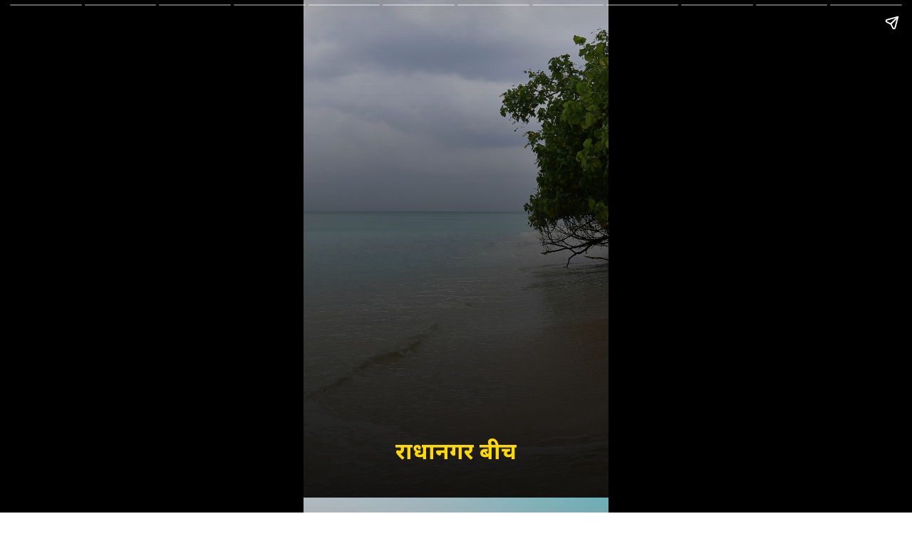

--- FILE ---
content_type: text/html; charset=utf-8
request_url: https://ankitsenvlogs.com/web-stories/radhanagr-beach-in-andaman-full-tour-in-hindi/
body_size: 24485
content:
<!DOCTYPE html>
<html amp="" lang="en-US" transformed="self;v=1" i-amphtml-layout=""><head><meta charset="utf-8"><meta name="viewport" content="width=device-width,minimum-scale=1"><link rel="modulepreload" href="https://cdn.ampproject.org/v0.mjs" as="script" crossorigin="anonymous"><link rel="preconnect" href="https://cdn.ampproject.org"><link rel="preload" as="script" href="https://cdn.ampproject.org/v0/amp-story-1.0.js"><style amp-runtime="" i-amphtml-version="012512221826001">html{overflow-x:hidden!important}html.i-amphtml-fie{height:100%!important;width:100%!important}html:not([amp4ads]),html:not([amp4ads]) body{height:auto!important}html:not([amp4ads]) body{margin:0!important}body{-webkit-text-size-adjust:100%;-moz-text-size-adjust:100%;-ms-text-size-adjust:100%;text-size-adjust:100%}html.i-amphtml-singledoc.i-amphtml-embedded{-ms-touch-action:pan-y pinch-zoom;touch-action:pan-y pinch-zoom}html.i-amphtml-fie>body,html.i-amphtml-singledoc>body{overflow:visible!important}html.i-amphtml-fie:not(.i-amphtml-inabox)>body,html.i-amphtml-singledoc:not(.i-amphtml-inabox)>body{position:relative!important}html.i-amphtml-ios-embed-legacy>body{overflow-x:hidden!important;overflow-y:auto!important;position:absolute!important}html.i-amphtml-ios-embed{overflow-y:auto!important;position:static}#i-amphtml-wrapper{overflow-x:hidden!important;overflow-y:auto!important;position:absolute!important;top:0!important;left:0!important;right:0!important;bottom:0!important;margin:0!important;display:block!important}html.i-amphtml-ios-embed.i-amphtml-ios-overscroll,html.i-amphtml-ios-embed.i-amphtml-ios-overscroll>#i-amphtml-wrapper{-webkit-overflow-scrolling:touch!important}#i-amphtml-wrapper>body{position:relative!important;border-top:1px solid transparent!important}#i-amphtml-wrapper+body{visibility:visible}#i-amphtml-wrapper+body .i-amphtml-lightbox-element,#i-amphtml-wrapper+body[i-amphtml-lightbox]{visibility:hidden}#i-amphtml-wrapper+body[i-amphtml-lightbox] .i-amphtml-lightbox-element{visibility:visible}#i-amphtml-wrapper.i-amphtml-scroll-disabled,.i-amphtml-scroll-disabled{overflow-x:hidden!important;overflow-y:hidden!important}amp-instagram{padding:54px 0px 0px!important;background-color:#fff}amp-iframe iframe{box-sizing:border-box!important}[amp-access][amp-access-hide]{display:none}[subscriptions-dialog],body:not(.i-amphtml-subs-ready) [subscriptions-action],body:not(.i-amphtml-subs-ready) [subscriptions-section]{display:none!important}amp-experiment,amp-live-list>[update]{display:none}amp-list[resizable-children]>.i-amphtml-loading-container.amp-hidden{display:none!important}amp-list [fetch-error],amp-list[load-more] [load-more-button],amp-list[load-more] [load-more-end],amp-list[load-more] [load-more-failed],amp-list[load-more] [load-more-loading]{display:none}amp-list[diffable] div[role=list]{display:block}amp-story-page,amp-story[standalone]{min-height:1px!important;display:block!important;height:100%!important;margin:0!important;padding:0!important;overflow:hidden!important;width:100%!important}amp-story[standalone]{background-color:#000!important;position:relative!important}amp-story-page{background-color:#757575}amp-story .amp-active>div,amp-story .i-amphtml-loader-background{display:none!important}amp-story-page:not(:first-of-type):not([distance]):not([active]){transform:translateY(1000vh)!important}amp-autocomplete{position:relative!important;display:inline-block!important}amp-autocomplete>input,amp-autocomplete>textarea{padding:0.5rem;border:1px solid rgba(0,0,0,.33)}.i-amphtml-autocomplete-results,amp-autocomplete>input,amp-autocomplete>textarea{font-size:1rem;line-height:1.5rem}[amp-fx^=fly-in]{visibility:hidden}amp-script[nodom],amp-script[sandboxed]{position:fixed!important;top:0!important;width:1px!important;height:1px!important;overflow:hidden!important;visibility:hidden}
/*# sourceURL=/css/ampdoc.css*/[hidden]{display:none!important}.i-amphtml-element{display:inline-block}.i-amphtml-blurry-placeholder{transition:opacity 0.3s cubic-bezier(0.0,0.0,0.2,1)!important;pointer-events:none}[layout=nodisplay]:not(.i-amphtml-element){display:none!important}.i-amphtml-layout-fixed,[layout=fixed][width][height]:not(.i-amphtml-layout-fixed){display:inline-block;position:relative}.i-amphtml-layout-responsive,[layout=responsive][width][height]:not(.i-amphtml-layout-responsive),[width][height][heights]:not([layout]):not(.i-amphtml-layout-responsive),[width][height][sizes]:not(img):not([layout]):not(.i-amphtml-layout-responsive){display:block;position:relative}.i-amphtml-layout-intrinsic,[layout=intrinsic][width][height]:not(.i-amphtml-layout-intrinsic){display:inline-block;position:relative;max-width:100%}.i-amphtml-layout-intrinsic .i-amphtml-sizer{max-width:100%}.i-amphtml-intrinsic-sizer{max-width:100%;display:block!important}.i-amphtml-layout-container,.i-amphtml-layout-fixed-height,[layout=container],[layout=fixed-height][height]:not(.i-amphtml-layout-fixed-height){display:block;position:relative}.i-amphtml-layout-fill,.i-amphtml-layout-fill.i-amphtml-notbuilt,[layout=fill]:not(.i-amphtml-layout-fill),body noscript>*{display:block;overflow:hidden!important;position:absolute;top:0;left:0;bottom:0;right:0}body noscript>*{position:absolute!important;width:100%;height:100%;z-index:2}body noscript{display:inline!important}.i-amphtml-layout-flex-item,[layout=flex-item]:not(.i-amphtml-layout-flex-item){display:block;position:relative;-ms-flex:1 1 auto;flex:1 1 auto}.i-amphtml-layout-fluid{position:relative}.i-amphtml-layout-size-defined{overflow:hidden!important}.i-amphtml-layout-awaiting-size{position:absolute!important;top:auto!important;bottom:auto!important}i-amphtml-sizer{display:block!important}@supports (aspect-ratio:1/1){i-amphtml-sizer.i-amphtml-disable-ar{display:none!important}}.i-amphtml-blurry-placeholder,.i-amphtml-fill-content{display:block;height:0;max-height:100%;max-width:100%;min-height:100%;min-width:100%;width:0;margin:auto}.i-amphtml-layout-size-defined .i-amphtml-fill-content{position:absolute;top:0;left:0;bottom:0;right:0}.i-amphtml-replaced-content,.i-amphtml-screen-reader{padding:0!important;border:none!important}.i-amphtml-screen-reader{position:fixed!important;top:0px!important;left:0px!important;width:4px!important;height:4px!important;opacity:0!important;overflow:hidden!important;margin:0!important;display:block!important;visibility:visible!important}.i-amphtml-screen-reader~.i-amphtml-screen-reader{left:8px!important}.i-amphtml-screen-reader~.i-amphtml-screen-reader~.i-amphtml-screen-reader{left:12px!important}.i-amphtml-screen-reader~.i-amphtml-screen-reader~.i-amphtml-screen-reader~.i-amphtml-screen-reader{left:16px!important}.i-amphtml-unresolved{position:relative;overflow:hidden!important}.i-amphtml-select-disabled{-webkit-user-select:none!important;-ms-user-select:none!important;user-select:none!important}.i-amphtml-notbuilt,[layout]:not(.i-amphtml-element),[width][height][heights]:not([layout]):not(.i-amphtml-element),[width][height][sizes]:not(img):not([layout]):not(.i-amphtml-element){position:relative;overflow:hidden!important;color:transparent!important}.i-amphtml-notbuilt:not(.i-amphtml-layout-container)>*,[layout]:not([layout=container]):not(.i-amphtml-element)>*,[width][height][heights]:not([layout]):not(.i-amphtml-element)>*,[width][height][sizes]:not([layout]):not(.i-amphtml-element)>*{display:none}amp-img:not(.i-amphtml-element)[i-amphtml-ssr]>img.i-amphtml-fill-content{display:block}.i-amphtml-notbuilt:not(.i-amphtml-layout-container),[layout]:not([layout=container]):not(.i-amphtml-element),[width][height][heights]:not([layout]):not(.i-amphtml-element),[width][height][sizes]:not(img):not([layout]):not(.i-amphtml-element){color:transparent!important;line-height:0!important}.i-amphtml-ghost{visibility:hidden!important}.i-amphtml-element>[placeholder],[layout]:not(.i-amphtml-element)>[placeholder],[width][height][heights]:not([layout]):not(.i-amphtml-element)>[placeholder],[width][height][sizes]:not([layout]):not(.i-amphtml-element)>[placeholder]{display:block;line-height:normal}.i-amphtml-element>[placeholder].amp-hidden,.i-amphtml-element>[placeholder].hidden{visibility:hidden}.i-amphtml-element:not(.amp-notsupported)>[fallback],.i-amphtml-layout-container>[placeholder].amp-hidden,.i-amphtml-layout-container>[placeholder].hidden{display:none}.i-amphtml-layout-size-defined>[fallback],.i-amphtml-layout-size-defined>[placeholder]{position:absolute!important;top:0!important;left:0!important;right:0!important;bottom:0!important;z-index:1}amp-img[i-amphtml-ssr]:not(.i-amphtml-element)>[placeholder]{z-index:auto}.i-amphtml-notbuilt>[placeholder]{display:block!important}.i-amphtml-hidden-by-media-query{display:none!important}.i-amphtml-element-error{background:red!important;color:#fff!important;position:relative!important}.i-amphtml-element-error:before{content:attr(error-message)}i-amp-scroll-container,i-amphtml-scroll-container{position:absolute;top:0;left:0;right:0;bottom:0;display:block}i-amp-scroll-container.amp-active,i-amphtml-scroll-container.amp-active{overflow:auto;-webkit-overflow-scrolling:touch}.i-amphtml-loading-container{display:block!important;pointer-events:none;z-index:1}.i-amphtml-notbuilt>.i-amphtml-loading-container{display:block!important}.i-amphtml-loading-container.amp-hidden{visibility:hidden}.i-amphtml-element>[overflow]{cursor:pointer;position:relative;z-index:2;visibility:hidden;display:initial;line-height:normal}.i-amphtml-layout-size-defined>[overflow]{position:absolute}.i-amphtml-element>[overflow].amp-visible{visibility:visible}template{display:none!important}.amp-border-box,.amp-border-box *,.amp-border-box :after,.amp-border-box :before{box-sizing:border-box}amp-pixel{display:none!important}amp-analytics,amp-auto-ads,amp-story-auto-ads{position:fixed!important;top:0!important;width:1px!important;height:1px!important;overflow:hidden!important;visibility:hidden}amp-story{visibility:hidden!important}html.i-amphtml-fie>amp-analytics{position:initial!important}[visible-when-invalid]:not(.visible),form [submit-error],form [submit-success],form [submitting]{display:none}amp-accordion{display:block!important}@media (min-width:1px){:where(amp-accordion>section)>:first-child{margin:0;background-color:#efefef;padding-right:20px;border:1px solid #dfdfdf}:where(amp-accordion>section)>:last-child{margin:0}}amp-accordion>section{float:none!important}amp-accordion>section>*{float:none!important;display:block!important;overflow:hidden!important;position:relative!important}amp-accordion,amp-accordion>section{margin:0}amp-accordion:not(.i-amphtml-built)>section>:last-child{display:none!important}amp-accordion:not(.i-amphtml-built)>section[expanded]>:last-child{display:block!important}
/*# sourceURL=/css/ampshared.css*/</style><meta name="amp-story-generator-name" content="Web Stories for WordPress"><meta name="amp-story-generator-version" content="1.42.0"><meta name="description" content="राधानगर बीच अंडमान ही नहीं बल्कि एशिया के भी सबसे खूबसूरत समुद्र तटों में से एक है। यह समुद्री तट अपने शांत वातावरण और रोमांचक गतिविधियों के लिए दुनिया भर में लोकप्रिय है ."><meta name="robots" content="follow, index, max-snippet:-1, max-video-preview:-1, max-image-preview:large"><meta property="og:locale" content="en_US"><meta property="og:type" content="article"><meta property="og:title" content="राधा नगर बीच, अंडमान जाने से पहले इन बातों का जरूर ध्यान रखें"><meta property="og:description" content="राधानगर बीच अंडमान ही नहीं बल्कि एशिया के भी सबसे खूबसूरत समुद्र तटों में से एक है। यह समुद्री तट अपने शांत वातावरण और रोमांचक गतिविधियों के लिए दुनिया भर में लोकप्रिय है ."><meta property="og:url" content="https://ankitsenvlogs.com/web-stories/radhanagr-beach-in-andaman-full-tour-in-hindi/"><meta property="og:site_name" content="Ankit Sen vlogs"><meta property="article:publisher" content="https://www.facebook.com/ankitsenvlogs"><meta property="og:updated_time" content="2022-11-22T11:53:16+05:30"><meta property="og:image" content="https://ankitsenvlogs.com/wp-content/uploads/2022/09/cropped-sahil-v1-e_1Gki4w-unsplash-1-1.jpg"><meta property="og:image:secure_url" content="https://ankitsenvlogs.com/wp-content/uploads/2022/09/cropped-sahil-v1-e_1Gki4w-unsplash-1-1.jpg"><meta property="og:image:width" content="640"><meta property="og:image:height" content="853"><meta property="og:image:alt" content="Radhanagar Beach"><meta property="og:image:type" content="image/jpeg"><meta property="article:published_time" content="2022-09-13T21:25:53+05:30"><meta property="article:modified_time" content="2022-11-22T11:53:16+05:30"><meta name="twitter:card" content="summary_large_image"><meta name="twitter:title" content="राधा नगर बीच, अंडमान जाने से पहले इन बातों का जरूर ध्यान रखें"><meta name="twitter:description" content="राधानगर बीच अंडमान ही नहीं बल्कि एशिया के भी सबसे खूबसूरत समुद्र तटों में से एक है। यह समुद्री तट अपने शांत वातावरण और रोमांचक गतिविधियों के लिए दुनिया भर में लोकप्रिय है ."><meta name="twitter:site" content="@richstark1997@gmail.com"><meta name="twitter:creator" content="@richstark1997@gmail.com"><meta name="twitter:image" content="https://ankitsenvlogs.com/wp-content/uploads/2022/09/cropped-sahil-v1-e_1Gki4w-unsplash-1-1.jpg"><meta name="generator" content="WordPress 6.9"><meta name="msapplication-TileImage" content="https://ankitsenvlogs.com/wp-content/uploads/2022/07/cropped-Heading-_1_-wXJnYvVrw-transformed-removebg-preview-270x270.png"><link rel="preconnect" href="https://fonts.gstatic.com" crossorigin=""><link rel="dns-prefetch" href="https://fonts.gstatic.com"><link href="https://images.unsplash.com/photo-1566474589466-51ce29deaa16?ixid=MnwxMzcxOTN8MHwxfHNlYXJjaHwyfHxyYWRoYSUyMG5hZ2FyJTIwYmVhY2h8ZW58MHx8fHwxNjYzMDgzMDMy&amp;ixlib=rb-1.2.1&amp;fm=jpg&amp;w=4924&amp;h=3009&amp;fit=max" rel="preload" as="image"><link rel="preconnect" href="https://fonts.gstatic.com/" crossorigin=""><script async="" src="https://cdn.ampproject.org/v0.mjs" type="module" crossorigin="anonymous"></script><script async nomodule src="https://cdn.ampproject.org/v0.js" crossorigin="anonymous"></script><script async="" src="https://cdn.ampproject.org/v0/amp-story-1.0.mjs" custom-element="amp-story" type="module" crossorigin="anonymous"></script><script async nomodule src="https://cdn.ampproject.org/v0/amp-story-1.0.js" crossorigin="anonymous" custom-element="amp-story"></script><script src="https://cdn.ampproject.org/v0/amp-analytics-0.1.mjs" async="" custom-element="amp-analytics" type="module" crossorigin="anonymous"></script><script async nomodule src="https://cdn.ampproject.org/v0/amp-analytics-0.1.js" crossorigin="anonymous" custom-element="amp-analytics"></script><script src="https://cdn.ampproject.org/v0/amp-story-auto-ads-0.1.mjs" async="" custom-element="amp-story-auto-ads" type="module" crossorigin="anonymous"></script><script async nomodule src="https://cdn.ampproject.org/v0/amp-story-auto-ads-0.1.js" crossorigin="anonymous" custom-element="amp-story-auto-ads"></script><script src="https://cdn.ampproject.org/v0/amp-story-auto-analytics-0.1.mjs" async="" custom-element="amp-story-auto-analytics" type="module" crossorigin="anonymous"></script><script async nomodule src="https://cdn.ampproject.org/v0/amp-story-auto-analytics-0.1.js" crossorigin="anonymous" custom-element="amp-story-auto-analytics"></script><link rel="icon" href="https://ankitsenvlogs.com/wp-content/uploads/2022/07/cropped-Heading-_1_-wXJnYvVrw-transformed-removebg-preview-32x32.png" sizes="32x32"><link rel="icon" href="https://ankitsenvlogs.com/wp-content/uploads/2022/07/cropped-Heading-_1_-wXJnYvVrw-transformed-removebg-preview-192x192.png" sizes="192x192"><link href="https://fonts.googleapis.com/css2?display=swap&amp;family=Noto+Sans%3Awght%40400%3B700" rel="stylesheet"><style amp-custom="">h2{font-weight:normal}amp-story-page{background-color:#131516}amp-story-grid-layer{overflow:visible}@media (max-aspect-ratio: 9 / 16){@media (min-aspect-ratio: 320 / 678){amp-story-grid-layer.grid-layer{margin-top:calc(( 100% / .5625 - 100% / .66666666666667 ) / 2)}}}@media not all and (min-resolution:.001dpcm){@media{p.text-wrapper > span{font-size:calc(100% - .5px)}}}.page-fullbleed-area,.page-background-overlay-area{position:absolute;overflow:hidden;width:100%;left:0;height:calc(1.1851851851852 * 100%);top:calc(( 1 - 1.1851851851852 ) * 100% / 2)}.element-overlay-area{position:absolute;width:100%;height:100%;top:0;left:0}.page-safe-area{overflow:visible;position:absolute;top:0;bottom:0;left:0;right:0;width:100%;height:calc(.84375 * 100%);margin:auto 0}.mask{position:absolute;overflow:hidden}.fill{position:absolute;top:0;left:0;right:0;bottom:0;margin:0}@media (prefers-reduced-motion: no-preference){.animation-wrapper{opacity:var(--initial-opacity);transform:var(--initial-transform)}}._073e5c5{background-color:#a6a6a6}._6120891{position:absolute;pointer-events:none;left:0;top:-9.25926%;width:100%;height:118.51852%;opacity:1}._89d52dd{pointer-events:initial;width:100%;height:100%;display:block;position:absolute;top:0;left:0;z-index:0}._48f0fbc{position:absolute;width:290.91984%;height:100%;left:-93.48394%;top:0%}._f0c8e08{background-image:linear-gradient(.5turn,rgba(0,0,0,0) 0%,rgba(0,0,0,.7) 100%)}._48144de{position:absolute;pointer-events:none;left:11.40777%;top:89.32039%;width:78.8835%;height:6.79612%;opacity:1}._ea37050{pointer-events:initial;width:100%;height:100%;display:block;position:absolute;top:0;left:0;z-index:0;border-radius:.61538461538462% .61538461538462% .61538461538462% .61538461538462%/4.7619047619048% 4.7619047619048% 4.7619047619048% 4.7619047619048%}._b605cb7{white-space:pre-line;overflow-wrap:break-word;word-break:break-word;margin:.74769230769231% 0;font-family:"Noto Sans",sans-serif;font-size:.485437em;line-height:1.2;text-align:center;padding:0;color:#000}._0906dc5{font-weight:700;color:#ffd900}._4bbb41a{color:#fff}._d81be3e{background-color:#c0c0c0}._eeebeca{position:absolute;width:267.41898%;height:100%;left:-83.70949%;top:0%}._a1accc1{position:absolute;pointer-events:none;left:14.80583%;top:74.75728%;width:78.8835%;height:19.7411%;opacity:1}._72ba66c{pointer-events:initial;width:100%;height:100%;display:block;position:absolute;top:0;left:0;z-index:0;border-radius:.61538461538462% .61538461538462% .61538461538462% .61538461538462%/1.6393442622951% 1.6393442622951% 1.6393442622951% 1.6393442622951%}._3aee0cc{white-space:pre-line;overflow-wrap:break-word;word-break:break-word;margin:.49846153846154% 0;font-family:"Noto Sans",sans-serif;font-size:.323625em;line-height:1.2;text-align:left;padding:0;color:#000}._dbdba4f{background-color:#f3f3f3}._254c3af{width:100%;height:100%;display:block;position:absolute;top:0;left:0}._29c8a60{position:absolute;width:266.66667%;height:100%;left:-46.15385%;top:0%}._ac6da4b{position:absolute;pointer-events:none;left:16.50485%;top:80.42071%;width:71.84466%;height:15.85761%;opacity:1}._75da10d{width:100%;height:100%;display:block;position:absolute;top:0;left:0;--initial-opacity:0;--initial-transform:none}._ca1f70c{width:100%;height:100%;display:block;position:absolute;top:0;left:0;--initial-opacity:1;--initial-transform:translate3d(116.21622%,0px,0)}._61ccc47{pointer-events:initial;width:100%;height:100%;display:block;position:absolute;top:0;left:0;z-index:0;border-radius:.67567567567568% .67567567567568% .67567567567568% .67567567567568%/2.0408163265306% 2.0408163265306% 2.0408163265306% 2.0408163265306%}._3a8b032{white-space:pre-line;overflow-wrap:break-word;word-break:break-word;margin:.5472972972973% 0;font-family:"Noto Sans",sans-serif;font-size:.323625em;line-height:1.2;text-align:left;padding:0;color:#000}._72db6bb{background-color:#f3d9d9}._33b32a0{position:absolute;width:118.53063%;height:100%;left:-9.26531%;top:0%}._daf0e5e{position:absolute;pointer-events:none;left:16.50485%;top:75.24272%;width:71.84466%;height:15.85761%;opacity:1}._4abbccc{background-color:#d9f3f3}._5f2007c{position:absolute;width:137.3784%;height:100%;left:-18.6892%;top:0%}._28e8e84{position:absolute;pointer-events:none;left:16.50485%;top:75.24272%;width:71.84466%;height:12.13592%;opacity:1}._6d29d0a{pointer-events:initial;width:100%;height:100%;display:block;position:absolute;top:0;left:0;z-index:0;border-radius:.67567567567568% .67567567567568% .67567567567568% .67567567567568%/2.6666666666667% 2.6666666666667% 2.6666666666667% 2.6666666666667%}._14af73e{font-weight:700;color:#fff}._cc4f1e7{position:absolute;width:142.2006%;height:100%;left:-21.1003%;top:0%}._00109ad{position:absolute;pointer-events:none;left:14.32039%;top:73.78641%;width:77.6699%;height:19.7411%;opacity:1}._93f80e5{width:100%;height:100%;display:block;position:absolute;top:0;left:0;--initial-opacity:1;--initial-transform:translate3d(110.3125%,0px,0)}._4c9e786{pointer-events:initial;width:100%;height:100%;display:block;position:absolute;top:0;left:0;z-index:0;border-radius:.625% .625% .625% .625%/1.6393442622951% 1.6393442622951% 1.6393442622951% 1.6393442622951%}._ff77b9e{white-space:pre-line;overflow-wrap:break-word;word-break:break-word;margin:.50625% 0;font-family:"Noto Sans",sans-serif;font-size:.323625em;line-height:1.2;text-align:left;padding:0;color:#000}._a2ef0d1{background-color:#f3d9c0}._19971a1{position:absolute;width:237.03704%;height:100%;left:-68.51852%;top:0%}._5a8971e{position:absolute;pointer-events:none;left:15.53398%;top:81.06796%;width:77.6699%;height:12.13592%;opacity:1}._60043ea{width:100%;height:100%;display:block;position:absolute;top:0;left:0;--initial-opacity:1;--initial-transform:translate3d(108.75%,0px,0)}._e39bcec{pointer-events:initial;width:100%;height:100%;display:block;position:absolute;top:0;left:0;z-index:0;border-radius:.625% .625% .625% .625%/2.6666666666667% 2.6666666666667% 2.6666666666667% 2.6666666666667%}._f258347{background-color:#8cc0f3}._a0c7ad2{position:absolute;width:266.66667%;height:100%;left:-83.33334%;top:0%}._6c7e848{position:absolute;width:316.06696%;height:100%;left:-108.03348%;top:0%}._ac49c91{position:absolute;pointer-events:none;left:15.53398%;top:81.06796%;width:77.6699%;height:8.25243%;opacity:1}._1997931{pointer-events:initial;width:100%;height:100%;display:block;position:absolute;top:0;left:0;z-index:0;border-radius:.625% .625% .625% .625%/3.921568627451% 3.921568627451% 3.921568627451% 3.921568627451%}._40637b1{background-color:#0ca6c0}._3cd5ba1{position:absolute;width:133.24427%;height:100%;left:-16.62213%;top:0%}._99e4c80{position:absolute;pointer-events:none;left:15.53398%;top:81.06796%;width:77.6699%;height:15.85761%;opacity:1}._feb3197{pointer-events:initial;width:100%;height:100%;display:block;position:absolute;top:0;left:0;z-index:0;border-radius:.625% .625% .625% .625%/2.0408163265306% 2.0408163265306% 2.0408163265306% 2.0408163265306%}._98d5a12{position:absolute;width:100%;height:100.11401%;left:0%;top:-.057%}._4d11e87{position:absolute;pointer-events:none;left:15.53398%;top:81.06796%;width:77.6699%;height:19.7411%;opacity:1}._b819714{background-color:#d9d9f3}._0addee6{position:absolute;width:133.33334%;height:100%;left:-16.66667%;top:0%}._4c0f915{position:absolute;pointer-events:none;left:11.40777%;top:74.11003%;width:77.6699%;height:8.25243%;opacity:1}._d8eed7b{width:100%;height:100%;display:block;position:absolute;top:0;left:0;--initial-opacity:1;--initial-transform:translate3d(114.0625%,0px,0)}._14c0197{white-space:pre-line;overflow-wrap:break-word;word-break:break-word;margin:.50625% 0;font-family:"Noto Sans",sans-serif;font-size:.323625em;line-height:1.2;text-align:center;padding:0;color:#000}

/*# sourceURL=amp-custom.css */</style><link rel="alternate" type="application/rss+xml" title="Best tourist places to visit in india » Feed" href="https://ankitsenvlogs.com/feed/"><link rel="alternate" type="application/rss+xml" title="Best tourist places to visit in india » Comments Feed" href="https://ankitsenvlogs.com/comments/feed/"><link rel="alternate" type="application/rss+xml" title="Best tourist places to visit in india » Stories Feed" href="https://ankitsenvlogs.com/web-stories/feed/"><title>राधा नगर बीच, अंडमान जाने से पहले इन बातों का जरूर ध्यान रखें</title><link rel="canonical" href="https://ankitsenvlogs.com/web-stories/radhanagr-beach-in-andaman-full-tour-in-hindi/"><script type="application/ld+json" class="rank-math-schema">{"@context":"https://schema.org","@graph":[{"@type":["Organization","Person"],"@id":"https://ankitsenvlogs.com/#person","name":"Ankit Kumar Sen","url":"https://ankitsenvlogs.com","sameAs":["https://www.facebook.com/ankitsenvlogs","https://twitter.com/richstark1997@gmail.com"],"email":"support@ankitsenvlogs.com","address":{"@type":"PostalAddress","streetAddress":"Vijay Nagar","addressLocality":"Indore","addressRegion":"Madhya Pradesh","postalCode":"452010","addressCountry":"India"},"logo":{"@type":"ImageObject","@id":"https://ankitsenvlogs.com/#logo","url":"https://ankitsenvlogs.com/wp-content/uploads/2022/08/Ankit-sen-vlogs-96x96.png","width":"96","height":"96"},"telephone":"+91 7999087484","image":{"@id":"https://ankitsenvlogs.com/#logo"}},{"@type":"WebSite","@id":"https://ankitsenvlogs.com/#website","url":"https://ankitsenvlogs.com","name":"Ankit Sen vlogs","alternateName":"ASV","publisher":{"@id":"https://ankitsenvlogs.com/#person"},"inLanguage":"en-US"},{"@type":"ImageObject","@id":"https://ankitsenvlogs.com/wp-content/uploads/2022/09/cropped-sahil-v1-e_1Gki4w-unsplash-1-1.jpg","url":"https://ankitsenvlogs.com/wp-content/uploads/2022/09/cropped-sahil-v1-e_1Gki4w-unsplash-1-1.jpg","width":"640","height":"853","caption":"Radhanagar Beach","inLanguage":"en-US"},{"@type":"BreadcrumbList","@id":"https://ankitsenvlogs.com/web-stories/radhanagr-beach-in-andaman-full-tour-in-hindi/#breadcrumb","itemListElement":[{"@type":"ListItem","position":"1","item":{"@id":"https://ankitsenvlogs.com","name":"Home"}},{"@type":"ListItem","position":"2","item":{"@id":"https://ankitsenvlogs.com/web-stories/","name":"Stories"}},{"@type":"ListItem","position":"3","item":{"@id":"https://ankitsenvlogs.com/web-stories/radhanagr-beach-in-andaman-full-tour-in-hindi/","name":"\u0930\u093e\u0927\u093e \u0928\u0917\u0930 \u092c\u0940\u091a, \u0905\u0902\u0921\u092e\u093e\u0928 \u091c\u093e\u0928\u0947 \u0938\u0947 \u092a\u0939\u0932\u0947 \u0907\u0928 \u092c\u093e\u0924\u094b\u0902 \u0915\u093e \u091c\u0930\u0942\u0930 \u0927\u094d\u092f\u093e\u0928 \u0930\u0916\u0947\u0902"}}]},{"@type":"WebPage","@id":"https://ankitsenvlogs.com/web-stories/radhanagr-beach-in-andaman-full-tour-in-hindi/#webpage","url":"https://ankitsenvlogs.com/web-stories/radhanagr-beach-in-andaman-full-tour-in-hindi/","name":"\u0930\u093e\u0927\u093e \u0928\u0917\u0930 \u092c\u0940\u091a, \u0905\u0902\u0921\u092e\u093e\u0928 \u091c\u093e\u0928\u0947 \u0938\u0947 \u092a\u0939\u0932\u0947 \u0907\u0928 \u092c\u093e\u0924\u094b\u0902 \u0915\u093e \u091c\u0930\u0942\u0930 \u0927\u094d\u092f\u093e\u0928 \u0930\u0916\u0947\u0902","datePublished":"2022-09-13T21:25:53+05:30","dateModified":"2022-11-22T11:53:16+05:30","isPartOf":{"@id":"https://ankitsenvlogs.com/#website"},"primaryImageOfPage":{"@id":"https://ankitsenvlogs.com/wp-content/uploads/2022/09/cropped-sahil-v1-e_1Gki4w-unsplash-1-1.jpg"},"inLanguage":"en-US","breadcrumb":{"@id":"https://ankitsenvlogs.com/web-stories/radhanagr-beach-in-andaman-full-tour-in-hindi/#breadcrumb"}},{"@type":"Person","@id":"https://ankitsenvlogs.com/author/richstark1997/","name":"Ankit Kumar","url":"https://ankitsenvlogs.com/author/richstark1997/","image":{"@type":"ImageObject","@id":"https://secure.gravatar.com/avatar/f8bff1acf9c4ccd7743df5c78fa597c045259e0138f8c36437f3d4cd79fc5828?s=96&amp;d=mm&amp;r=g","url":"https://secure.gravatar.com/avatar/f8bff1acf9c4ccd7743df5c78fa597c045259e0138f8c36437f3d4cd79fc5828?s=96&amp;d=mm&amp;r=g","caption":"Ankit Kumar","inLanguage":"en-US"},"sameAs":["https://ankitsenvlogs.com"]},{"@type":"Article","headline":"\u0930\u093e\u0927\u093e \u0928\u0917\u0930 \u092c\u0940\u091a, \u0905\u0902\u0921\u092e\u093e\u0928 \u091c\u093e\u0928\u0947 \u0938\u0947 \u092a\u0939\u0932\u0947 \u0907\u0928 \u092c\u093e\u0924\u094b\u0902 \u0915\u093e \u091c\u0930\u0942\u0930 \u0927\u094d\u092f\u093e\u0928 \u0930\u0916\u0947\u0902","datePublished":"2022-09-13T21:25:53+05:30","dateModified":"2022-11-22T11:53:16+05:30","author":{"@id":"https://ankitsenvlogs.com/author/richstark1997/","name":"Ankit Kumar"},"publisher":{"@id":"https://ankitsenvlogs.com/#person"},"description":"\u0930\u093e\u0927\u093e\u0928\u0917\u0930 \u092c\u0940\u091a \u0905\u0902\u0921\u092e\u093e\u0928 \u0939\u0940 \u0928\u0939\u0940\u0902 \u092c\u0932\u094d\u0915\u093f \u090f\u0936\u093f\u092f\u093e \u0915\u0947 \u092d\u0940 \u0938\u092c\u0938\u0947 \u0916\u0942\u092c\u0938\u0942\u0930\u0924 \u0938\u092e\u0941\u0926\u094d\u0930 \u0924\u091f\u094b\u0902 \u092e\u0947\u0902 \u0938\u0947 \u090f\u0915 \u0939\u0948\u0964 \u092f\u0939 \u0938\u092e\u0941\u0926\u094d\u0930\u0940 \u0924\u091f \u0905\u092a\u0928\u0947 \u0936\u093e\u0902\u0924 \u0935\u093e\u0924\u093e\u0935\u0930\u0923 \u0914\u0930 \u0930\u094b\u092e\u093e\u0902\u091a\u0915 \u0917\u0924\u093f\u0935\u093f\u0927\u093f\u092f\u094b\u0902 \u0915\u0947 \u0932\u093f\u090f \u0926\u0941\u0928\u093f\u092f\u093e \u092d\u0930 \u092e\u0947\u0902 \u0932\u094b\u0915\u092a\u094d\u0930\u093f\u092f \u0939\u0948 .","name":"\u0930\u093e\u0927\u093e \u0928\u0917\u0930 \u092c\u0940\u091a, \u0905\u0902\u0921\u092e\u093e\u0928 \u091c\u093e\u0928\u0947 \u0938\u0947 \u092a\u0939\u0932\u0947 \u0907\u0928 \u092c\u093e\u0924\u094b\u0902 \u0915\u093e \u091c\u0930\u0942\u0930 \u0927\u094d\u092f\u093e\u0928 \u0930\u0916\u0947\u0902","@id":"https://ankitsenvlogs.com/web-stories/radhanagr-beach-in-andaman-full-tour-in-hindi/#richSnippet","isPartOf":{"@id":"https://ankitsenvlogs.com/web-stories/radhanagr-beach-in-andaman-full-tour-in-hindi/#webpage"},"image":{"@id":"https://ankitsenvlogs.com/wp-content/uploads/2022/09/cropped-sahil-v1-e_1Gki4w-unsplash-1-1.jpg"},"inLanguage":"en-US","mainEntityOfPage":{"@id":"https://ankitsenvlogs.com/web-stories/radhanagr-beach-in-andaman-full-tour-in-hindi/#webpage"}}]}</script><link rel="https://api.w.org/" href="https://ankitsenvlogs.com/wp-json/"><link rel="alternate" title="JSON" type="application/json" href="https://ankitsenvlogs.com/wp-json/web-stories/v1/web-story/7264"><link rel="EditURI" type="application/rsd+xml" title="RSD" href="https://ankitsenvlogs.com/xmlrpc.php?rsd"><link rel="prev" title="ठंडी के मौसम में घूमने वाले 10 प्रसिद्ध पर्यटन स्थल" href="https://ankitsenvlogs.com/web-stories/10-famous-tourist-places-to-visit-in-winter/"><link rel="next" title="मानसून में अगर बना रहे हैं घूमने का प्लान तो इन छोटी छोटी बातों का रखे ध्यान" href="https://ankitsenvlogs.com/web-stories/planning-to-travel-in-monsoon/"><link rel="shortlink" href="https://ankitsenvlogs.com/?p=7264"><link rel="alternate" title="oEmbed (JSON)" type="application/json+oembed" href="https://ankitsenvlogs.com/wp-json/oembed/1.0/embed?url=https%3A%2F%2Fankitsenvlogs.com%2Fweb-stories%2Fradhanagr-beach-in-andaman-full-tour-in-hindi%2F"><link rel="alternate" title="oEmbed (XML)" type="text/xml+oembed" href="https://ankitsenvlogs.com/wp-json/oembed/1.0/embed?url=https%3A%2F%2Fankitsenvlogs.com%2Fweb-stories%2Fradhanagr-beach-in-andaman-full-tour-in-hindi%2F&amp;format=xml"><link rel="apple-touch-icon" href="https://ankitsenvlogs.com/wp-content/uploads/2022/07/cropped-Heading-_1_-wXJnYvVrw-transformed-removebg-preview-180x180.png"><script amp-onerror="">document.querySelector("script[src*='/v0.js']").onerror=function(){document.querySelector('style[amp-boilerplate]').textContent=''}</script><style amp-boilerplate="">body{-webkit-animation:-amp-start 8s steps(1,end) 0s 1 normal both;-moz-animation:-amp-start 8s steps(1,end) 0s 1 normal both;-ms-animation:-amp-start 8s steps(1,end) 0s 1 normal both;animation:-amp-start 8s steps(1,end) 0s 1 normal both}@-webkit-keyframes -amp-start{from{visibility:hidden}to{visibility:visible}}@-moz-keyframes -amp-start{from{visibility:hidden}to{visibility:visible}}@-ms-keyframes -amp-start{from{visibility:hidden}to{visibility:visible}}@-o-keyframes -amp-start{from{visibility:hidden}to{visibility:visible}}@keyframes -amp-start{from{visibility:hidden}to{visibility:visible}}</style><noscript><style amp-boilerplate="">body{-webkit-animation:none;-moz-animation:none;-ms-animation:none;animation:none}</style></noscript><link rel="stylesheet" amp-extension="amp-story" href="https://cdn.ampproject.org/v0/amp-story-1.0.css"><script amp-story-dvh-polyfill="">"use strict";if(!self.CSS||!CSS.supports||!CSS.supports("height:1dvh")){function e(){document.documentElement.style.setProperty("--story-dvh",innerHeight/100+"px","important")}addEventListener("resize",e,{passive:!0}),e()}</script></head><body><amp-story standalone="" publisher="Best tourist places to visit in india" publisher-logo-src="https://ankitsenvlogs.com/wp-content/uploads/2022/08/Ankit-sen-vlogs.png" title="राधा नगर बीच, अंडमान जाने से पहले इन बातों का जरूर ध्यान रखें" poster-portrait-src="https://ankitsenvlogs.com/wp-content/uploads/2022/09/cropped-sahil-v1-e_1Gki4w-unsplash-1-1-640x853.jpg" class="i-amphtml-layout-container" i-amphtml-layout="container"><amp-story-page id="53ec4a39-369b-44ef-b3eb-d30cdb512d7e" auto-advance-after="7s" class="i-amphtml-layout-container" i-amphtml-layout="container"><amp-story-grid-layer template="vertical" aspect-ratio="412:618" class="grid-layer i-amphtml-layout-container" i-amphtml-layout="container" style="--aspect-ratio:412/618;"><div class="_073e5c5 page-fullbleed-area"><div class="page-safe-area"><div class="_6120891"><div class="_89d52dd mask" id="el-c57653df-e260-4d39-8c25-c49f2ec55387"><div data-leaf-element="true" class="_48f0fbc"><amp-img layout="fill" src="https://images.unsplash.com/photo-1566474589466-51ce29deaa16?ixid=MnwxMzcxOTN8MHwxfHNlYXJjaHwyfHxyYWRoYSUyMG5hZ2FyJTIwYmVhY2h8ZW58MHx8fHwxNjYzMDgzMDMy&amp;ixlib=rb-1.2.1&amp;fm=jpg&amp;w=4924&amp;h=3009&amp;fit=max" alt="seashore during daytime" srcset="https://images.unsplash.com/photo-1566474589466-51ce29deaa16?ixid=MnwxMzcxOTN8MHwxfHNlYXJjaHwyfHxyYWRoYSUyMG5hZ2FyJTIwYmVhY2h8ZW58MHx8fHwxNjYzMDgzMDMy&amp;ixlib=rb-1.2.1&amp;fm=jpg&amp;w=4924&amp;h=3009&amp;fit=max 4924w, https://images.unsplash.com/photo-1566474589466-51ce29deaa16?ixid=MnwxMzcxOTN8MHwxfHNlYXJjaHwyfHxyYWRoYSUyMG5hZ2FyJTIwYmVhY2h8ZW58MHx8fHwxNjYzMDgzMDMy&amp;ixlib=rb-1.2.1&amp;fm=jpg&amp;w=3939&amp;h=2407&amp;fit=max 3939w, https://images.unsplash.com/photo-1566474589466-51ce29deaa16?ixid=MnwxMzcxOTN8MHwxfHNlYXJjaHwyfHxyYWRoYSUyMG5hZ2FyJTIwYmVhY2h8ZW58MHx8fHwxNjYzMDgzMDMy&amp;ixlib=rb-1.2.1&amp;fm=jpg&amp;w=2954&amp;h=1805&amp;fit=max 2954w, https://images.unsplash.com/photo-1566474589466-51ce29deaa16?ixid=MnwxMzcxOTN8MHwxfHNlYXJjaHwyfHxyYWRoYSUyMG5hZ2FyJTIwYmVhY2h8ZW58MHx8fHwxNjYzMDgzMDMy&amp;ixlib=rb-1.2.1&amp;fm=jpg&amp;w=1969&amp;h=1203&amp;fit=max 1969w, https://images.unsplash.com/photo-1566474589466-51ce29deaa16?ixid=MnwxMzcxOTN8MHwxfHNlYXJjaHwyfHxyYWRoYSUyMG5hZ2FyJTIwYmVhY2h8ZW58MHx8fHwxNjYzMDgzMDMy&amp;ixlib=rb-1.2.1&amp;fm=jpg&amp;w=984&amp;h=601&amp;fit=max 984w, https://images.unsplash.com/photo-1566474589466-51ce29deaa16?ixid=MnwxMzcxOTN8MHwxfHNlYXJjaHwyfHxyYWRoYSUyMG5hZ2FyJTIwYmVhY2h8ZW58MHx8fHwxNjYzMDgzMDMy&amp;ixlib=rb-1.2.1&amp;fm=jpg&amp;w=340&amp;h=208&amp;fit=max 340w" sizes="(min-width: 1024px) 131vh, 292vw" disable-inline-width="true" class="i-amphtml-layout-fill i-amphtml-layout-size-defined" i-amphtml-layout="fill"></amp-img></div><div class="_f0c8e08 element-overlay-area"></div></div></div><div class="_f0c8e08 page-background-overlay-area"></div></div></div></amp-story-grid-layer><amp-story-grid-layer template="vertical" aspect-ratio="412:618" class="grid-layer i-amphtml-layout-container" i-amphtml-layout="container" style="--aspect-ratio:412/618;"><div class="page-fullbleed-area"><div class="page-safe-area"><div class="_48144de"><div id="el-21aab37b-4eed-4789-a3ff-931026c33489" class="_ea37050"><h2 class="_b605cb7 fill text-wrapper"><span><span class="_0906dc5">राधानगर बीच</span><span class="_4bbb41a"> </span></span></h2></div></div></div></div></amp-story-grid-layer></amp-story-page><amp-story-page id="e9ba7dfa-cae1-4581-bfbb-02b7273b9503" auto-advance-after="7s" class="i-amphtml-layout-container" i-amphtml-layout="container"><amp-story-grid-layer template="vertical" aspect-ratio="412:618" class="grid-layer i-amphtml-layout-container" i-amphtml-layout="container" style="--aspect-ratio:412/618;"><div class="_d81be3e page-fullbleed-area"><div class="page-safe-area"><div class="_6120891"><div class="_89d52dd mask" id="el-b6213a7e-9c52-4671-a1f7-490cddc9356f"><div data-leaf-element="true" class="_eeebeca"><amp-img layout="fill" src="https://images.unsplash.com/photo-1507525428034-b723cf961d3e?ixid=MnwxMzcxOTN8MHwxfHNlYXJjaHwzfHxyYWRoYSUyMG5hZ2FyJTIwYmVhY2h8ZW58MHx8fHwxNjYzMDgzMDMy&amp;ixlib=rb-1.2.1&amp;fm=jpg&amp;w=4621&amp;h=3072&amp;fit=max" alt="seashore during golden hour" srcset="https://images.unsplash.com/photo-1507525428034-b723cf961d3e?ixid=MnwxMzcxOTN8MHwxfHNlYXJjaHwzfHxyYWRoYSUyMG5hZ2FyJTIwYmVhY2h8ZW58MHx8fHwxNjYzMDgzMDMy&amp;ixlib=rb-1.2.1&amp;fm=jpg&amp;w=4621&amp;h=3072&amp;fit=max 4621w, https://images.unsplash.com/photo-1507525428034-b723cf961d3e?ixid=MnwxMzcxOTN8MHwxfHNlYXJjaHwzfHxyYWRoYSUyMG5hZ2FyJTIwYmVhY2h8ZW58MHx8fHwxNjYzMDgzMDMy&amp;ixlib=rb-1.2.1&amp;fm=jpg&amp;w=3696&amp;h=2457&amp;fit=max 3696w, https://images.unsplash.com/photo-1507525428034-b723cf961d3e?ixid=MnwxMzcxOTN8MHwxfHNlYXJjaHwzfHxyYWRoYSUyMG5hZ2FyJTIwYmVhY2h8ZW58MHx8fHwxNjYzMDgzMDMy&amp;ixlib=rb-1.2.1&amp;fm=jpg&amp;w=2772&amp;h=1843&amp;fit=max 2772w, https://images.unsplash.com/photo-1507525428034-b723cf961d3e?ixid=MnwxMzcxOTN8MHwxfHNlYXJjaHwzfHxyYWRoYSUyMG5hZ2FyJTIwYmVhY2h8ZW58MHx8fHwxNjYzMDgzMDMy&amp;ixlib=rb-1.2.1&amp;fm=jpg&amp;w=1848&amp;h=1229&amp;fit=max 1848w, https://images.unsplash.com/photo-1507525428034-b723cf961d3e?ixid=MnwxMzcxOTN8MHwxfHNlYXJjaHwzfHxyYWRoYSUyMG5hZ2FyJTIwYmVhY2h8ZW58MHx8fHwxNjYzMDgzMDMy&amp;ixlib=rb-1.2.1&amp;fm=jpg&amp;w=924&amp;h=614&amp;fit=max 924w, https://images.unsplash.com/photo-1507525428034-b723cf961d3e?ixid=MnwxMzcxOTN8MHwxfHNlYXJjaHwzfHxyYWRoYSUyMG5hZ2FyJTIwYmVhY2h8ZW58MHx8fHwxNjYzMDgzMDMy&amp;ixlib=rb-1.2.1&amp;fm=jpg&amp;w=340&amp;h=226&amp;fit=max 340w" sizes="(min-width: 1024px) 121vh, 268vw" disable-inline-width="true" class="i-amphtml-layout-fill i-amphtml-layout-size-defined" i-amphtml-layout="fill"></amp-img></div><div class="_f0c8e08 element-overlay-area"></div></div></div><div class="_f0c8e08 page-background-overlay-area"></div></div></div></amp-story-grid-layer><amp-story-grid-layer template="vertical" aspect-ratio="412:618" class="grid-layer i-amphtml-layout-container" i-amphtml-layout="container" style="--aspect-ratio:412/618;"><div class="page-fullbleed-area"><div class="page-safe-area"><div class="_a1accc1"><div id="el-74d9bd75-9d2e-425b-ae4d-9596461d3bb8" class="_72ba66c"><p class="_3aee0cc fill text-wrapper"><span><span class="_0906dc5">राधानगर बीच</span><span class="_4bbb41a"> अंडमान ही नहीं बल्कि एशिया के भी सबसे खूबसूरत समुद्र तटों में से एक है। यह समुद्री तट अपने शांत वातावरण और रोमांचक गतिविधियों के लिए दुनिया भर में लोकप्रिय है</span></span></p></div></div></div></div></amp-story-grid-layer></amp-story-page><amp-story-page id="8305d8fe-0a04-4927-86b1-ea1945f87440" auto-advance-after="7s" class="i-amphtml-layout-container" i-amphtml-layout="container"><amp-story-animation layout="nodisplay" trigger="visibility" class="i-amphtml-layout-nodisplay" hidden="hidden" i-amphtml-layout="nodisplay"><script type="application/json">[{"selector":"#anim-9fb455e6-5a11-4bd0-b041-9552f3ca49a9 [data-leaf-element=\"true\"]","keyframes":{"transform":["translate3d(17.30769202634222%, 0, 0) translate(25%, 0%) scale(1.5)","translate3d(0%, 0, 0) translate(0%, 0%) scale(1)"]},"delay":0,"duration":2000,"easing":"cubic-bezier(.14,.34,.47,.9)","fill":"forwards"}]</script></amp-story-animation><amp-story-animation layout="nodisplay" trigger="visibility" class="i-amphtml-layout-nodisplay" hidden="hidden" i-amphtml-layout="nodisplay"><script type="application/json">[{"selector":"#anim-ee5a8c9f-338f-449f-9d53-c3c2938646ae","keyframes":{"opacity":[0,1]},"delay":0,"duration":600,"easing":"cubic-bezier(0.2, 0.6, 0.0, 1)","fill":"both"}]</script></amp-story-animation><amp-story-animation layout="nodisplay" trigger="visibility" class="i-amphtml-layout-nodisplay" hidden="hidden" i-amphtml-layout="nodisplay"><script type="application/json">[{"selector":"#anim-b04ff8db-f107-41e0-815a-947cb15d2faf","keyframes":{"transform":["translate3d(116.21622%, 0px, 0)","translate3d(0px, 0px, 0)"]},"delay":0,"duration":600,"easing":"cubic-bezier(0.2, 0.6, 0.0, 1)","fill":"both"}]</script></amp-story-animation><amp-story-grid-layer template="vertical" aspect-ratio="412:618" class="grid-layer i-amphtml-layout-container" i-amphtml-layout="container" style="--aspect-ratio:412/618;"><div class="_dbdba4f page-fullbleed-area"><div class="page-safe-area"><div class="_6120891"><div id="anim-9fb455e6-5a11-4bd0-b041-9552f3ca49a9" class="_254c3af animation-wrapper"><div class="_89d52dd mask" id="el-101acad9-8a29-4f62-833f-137a87d4ecb9"><div data-leaf-element="true" class="_29c8a60"><amp-img layout="fill" src="https://images.unsplash.com/photo-1554092917-15b3e3f9e85a?ixid=MnwxMzcxOTN8MHwxfHNlYXJjaHwxfHxyYWRoYSUyMG5hZ2FyJTIwYmVhY2h8ZW58MHx8fHwxNjYzMDgzMDMy&amp;ixlib=rb-1.2.1&amp;fm=jpg&amp;w=5184&amp;h=3456&amp;fit=max" alt="black elephant on seashore during daytime" srcset="https://images.unsplash.com/photo-1554092917-15b3e3f9e85a?ixid=MnwxMzcxOTN8MHwxfHNlYXJjaHwxfHxyYWRoYSUyMG5hZ2FyJTIwYmVhY2h8ZW58MHx8fHwxNjYzMDgzMDMy&amp;ixlib=rb-1.2.1&amp;fm=jpg&amp;w=5184&amp;h=3456&amp;fit=max 5184w, https://images.unsplash.com/photo-1554092917-15b3e3f9e85a?ixid=MnwxMzcxOTN8MHwxfHNlYXJjaHwxfHxyYWRoYSUyMG5hZ2FyJTIwYmVhY2h8ZW58MHx8fHwxNjYzMDgzMDMy&amp;ixlib=rb-1.2.1&amp;fm=jpg&amp;w=4147&amp;h=2765&amp;fit=max 4147w, https://images.unsplash.com/photo-1554092917-15b3e3f9e85a?ixid=MnwxMzcxOTN8MHwxfHNlYXJjaHwxfHxyYWRoYSUyMG5hZ2FyJTIwYmVhY2h8ZW58MHx8fHwxNjYzMDgzMDMy&amp;ixlib=rb-1.2.1&amp;fm=jpg&amp;w=3110&amp;h=2073&amp;fit=max 3110w, https://images.unsplash.com/photo-1554092917-15b3e3f9e85a?ixid=MnwxMzcxOTN8MHwxfHNlYXJjaHwxfHxyYWRoYSUyMG5hZ2FyJTIwYmVhY2h8ZW58MHx8fHwxNjYzMDgzMDMy&amp;ixlib=rb-1.2.1&amp;fm=jpg&amp;w=2073&amp;h=1382&amp;fit=max 2073w, https://images.unsplash.com/photo-1554092917-15b3e3f9e85a?ixid=MnwxMzcxOTN8MHwxfHNlYXJjaHwxfHxyYWRoYSUyMG5hZ2FyJTIwYmVhY2h8ZW58MHx8fHwxNjYzMDgzMDMy&amp;ixlib=rb-1.2.1&amp;fm=jpg&amp;w=1036&amp;h=691&amp;fit=max 1036w, https://images.unsplash.com/photo-1554092917-15b3e3f9e85a?ixid=MnwxMzcxOTN8MHwxfHNlYXJjaHwxfHxyYWRoYSUyMG5hZ2FyJTIwYmVhY2h8ZW58MHx8fHwxNjYzMDgzMDMy&amp;ixlib=rb-1.2.1&amp;fm=jpg&amp;w=340&amp;h=227&amp;fit=max 340w" sizes="(min-width: 1024px) 120vh, 267vw" disable-inline-width="true" class="i-amphtml-layout-fill i-amphtml-layout-size-defined" i-amphtml-layout="fill"></amp-img></div><div class="_f0c8e08 element-overlay-area"></div></div></div></div><div class="_f0c8e08 page-background-overlay-area"></div></div></div></amp-story-grid-layer><amp-story-grid-layer template="vertical" aspect-ratio="412:618" class="grid-layer i-amphtml-layout-container" i-amphtml-layout="container" style="--aspect-ratio:412/618;"><div class="page-fullbleed-area"><div class="page-safe-area"><div class="_ac6da4b"><div id="anim-ee5a8c9f-338f-449f-9d53-c3c2938646ae" class="_75da10d animation-wrapper"><div id="anim-b04ff8db-f107-41e0-815a-947cb15d2faf" class="_ca1f70c animation-wrapper"><div id="el-c74cb294-4ccf-4ab8-aab3-102897937ba8" class="_61ccc47"><p class="_3a8b032 fill text-wrapper"><span><span class="_0906dc5">राधानगर बीच </span><span class="_4bbb41a">को ट्रैवलर्स चॉइस और टाइम मैगज़ीन सहित कई बड़े प्लेटफार्मों के द्वारा एशिया के सर्वश्रेष्ठ समुद्र तटों में से एक माना गया है।</span></span></p></div></div></div></div></div></div></amp-story-grid-layer></amp-story-page><amp-story-page id="74442104-9bd7-438f-b2d8-33537932b837" auto-advance-after="7s" class="i-amphtml-layout-container" i-amphtml-layout="container"><amp-story-animation layout="nodisplay" trigger="visibility" class="i-amphtml-layout-nodisplay" hidden="hidden" i-amphtml-layout="nodisplay"><script type="application/json">[{"selector":"#anim-3937cd17-8aae-433f-859a-8efff13f48ed [data-leaf-element=\"true\"]","keyframes":{"transform":["translate3d(7.816809428373607%, 0, 0) translate(25%, 0%) scale(1.5)","translate3d(0%, 0, 0) translate(0%, 0%) scale(1)"]},"delay":0,"duration":2000,"easing":"cubic-bezier(.14,.34,.47,.9)","fill":"forwards"}]</script></amp-story-animation><amp-story-animation layout="nodisplay" trigger="visibility" class="i-amphtml-layout-nodisplay" hidden="hidden" i-amphtml-layout="nodisplay"><script type="application/json">[{"selector":"#anim-160fd1b4-5665-4f86-8fe7-ce6d584386cf","keyframes":{"opacity":[0,1]},"delay":0,"duration":600,"easing":"cubic-bezier(0.2, 0.6, 0.0, 1)","fill":"both"}]</script></amp-story-animation><amp-story-animation layout="nodisplay" trigger="visibility" class="i-amphtml-layout-nodisplay" hidden="hidden" i-amphtml-layout="nodisplay"><script type="application/json">[{"selector":"#anim-0268fafb-0016-4724-ba4f-fbf98a62235e","keyframes":{"transform":["translate3d(116.21622%, 0px, 0)","translate3d(0px, 0px, 0)"]},"delay":0,"duration":600,"easing":"cubic-bezier(0.2, 0.6, 0.0, 1)","fill":"both"}]</script></amp-story-animation><amp-story-grid-layer template="vertical" aspect-ratio="412:618" class="grid-layer i-amphtml-layout-container" i-amphtml-layout="container" style="--aspect-ratio:412/618;"><div class="_72db6bb page-fullbleed-area"><div class="page-safe-area"><div class="_6120891"><div id="anim-3937cd17-8aae-433f-859a-8efff13f48ed" class="_254c3af animation-wrapper"><div class="_89d52dd mask" id="el-45c18871-aa25-48e9-8551-017fba392ab4"><div data-leaf-element="true" class="_33b32a0"><amp-img layout="fill" src="https://images.unsplash.com/photo-1494459940152-1e911caa8cc5?ixid=MnwxMzcxOTN8MHwxfHNlYXJjaHw0fHxyYWRoYSUyMG5hZ2FyJTIwYmVhY2h8ZW58MHx8fHwxNjYzMDgzMDMy&amp;ixlib=rb-1.2.1&amp;fm=jpg&amp;w=3263&amp;h=4894&amp;fit=max" alt="reflection of sunset on beachshore" srcset="https://images.unsplash.com/photo-1494459940152-1e911caa8cc5?ixid=MnwxMzcxOTN8MHwxfHNlYXJjaHw0fHxyYWRoYSUyMG5hZ2FyJTIwYmVhY2h8ZW58MHx8fHwxNjYzMDgzMDMy&amp;ixlib=rb-1.2.1&amp;fm=jpg&amp;w=3263&amp;h=4894&amp;fit=max 3263w, https://images.unsplash.com/photo-1494459940152-1e911caa8cc5?ixid=MnwxMzcxOTN8MHwxfHNlYXJjaHw0fHxyYWRoYSUyMG5hZ2FyJTIwYmVhY2h8ZW58MHx8fHwxNjYzMDgzMDMy&amp;ixlib=rb-1.2.1&amp;fm=jpg&amp;w=2610&amp;h=3915&amp;fit=max 2610w, https://images.unsplash.com/photo-1494459940152-1e911caa8cc5?ixid=MnwxMzcxOTN8MHwxfHNlYXJjaHw0fHxyYWRoYSUyMG5hZ2FyJTIwYmVhY2h8ZW58MHx8fHwxNjYzMDgzMDMy&amp;ixlib=rb-1.2.1&amp;fm=jpg&amp;w=1957&amp;h=2935&amp;fit=max 1957w, https://images.unsplash.com/photo-1494459940152-1e911caa8cc5?ixid=MnwxMzcxOTN8MHwxfHNlYXJjaHw0fHxyYWRoYSUyMG5hZ2FyJTIwYmVhY2h8ZW58MHx8fHwxNjYzMDgzMDMy&amp;ixlib=rb-1.2.1&amp;fm=jpg&amp;w=1305&amp;h=1957&amp;fit=max 1305w, https://images.unsplash.com/photo-1494459940152-1e911caa8cc5?ixid=MnwxMzcxOTN8MHwxfHNlYXJjaHw0fHxyYWRoYSUyMG5hZ2FyJTIwYmVhY2h8ZW58MHx8fHwxNjYzMDgzMDMy&amp;ixlib=rb-1.2.1&amp;fm=jpg&amp;w=652&amp;h=978&amp;fit=max 652w, https://images.unsplash.com/photo-1494459940152-1e911caa8cc5?ixid=MnwxMzcxOTN8MHwxfHNlYXJjaHw0fHxyYWRoYSUyMG5hZ2FyJTIwYmVhY2h8ZW58MHx8fHwxNjYzMDgzMDMy&amp;ixlib=rb-1.2.1&amp;fm=jpg&amp;w=340&amp;h=510&amp;fit=max 340w" sizes="(min-width: 1024px) 53vh, 119vw" disable-inline-width="true" class="i-amphtml-layout-fill i-amphtml-layout-size-defined" i-amphtml-layout="fill"></amp-img></div><div class="_f0c8e08 element-overlay-area"></div></div></div></div><div class="_f0c8e08 page-background-overlay-area"></div></div></div></amp-story-grid-layer><amp-story-grid-layer template="vertical" aspect-ratio="412:618" class="grid-layer i-amphtml-layout-container" i-amphtml-layout="container" style="--aspect-ratio:412/618;"><div class="page-fullbleed-area"><div class="page-safe-area"><div class="_daf0e5e"><div id="anim-160fd1b4-5665-4f86-8fe7-ce6d584386cf" class="_75da10d animation-wrapper"><div id="anim-0268fafb-0016-4724-ba4f-fbf98a62235e" class="_ca1f70c animation-wrapper"><div id="el-7940d1e8-ceaf-486d-999e-a9844b907a15" class="_61ccc47"><p class="_3a8b032 fill text-wrapper"><span><span class="_0906dc5">राधा नगर बीच</span><span class="_4bbb41a"> की सुखद यात्रा का आनंद लेने के लिए आपको लगभग 3:00 बजे पहुंचना होगा ताकि आप कुछ घंटों बात सूर्य अस्त होते हुए देख सके। </span></span></p></div></div></div></div></div></div></amp-story-grid-layer></amp-story-page><amp-story-page id="bee07651-abdd-4efc-b6a9-749c71ecee1f" auto-advance-after="7s" class="i-amphtml-layout-container" i-amphtml-layout="container"><amp-story-animation layout="nodisplay" trigger="visibility" class="i-amphtml-layout-nodisplay" hidden="hidden" i-amphtml-layout="nodisplay"><script type="application/json">[{"selector":"#anim-3466c217-4f85-49d5-8e07-de7d552abab7 [data-leaf-element=\"true\"]","keyframes":{"transform":["translate3d(13.604176820984225%, 0, 0) translate(25%, 0%) scale(1.5)","translate3d(0%, 0, 0) translate(0%, 0%) scale(1)"]},"delay":0,"duration":2000,"easing":"cubic-bezier(.14,.34,.47,.9)","fill":"forwards"}]</script></amp-story-animation><amp-story-animation layout="nodisplay" trigger="visibility" class="i-amphtml-layout-nodisplay" hidden="hidden" i-amphtml-layout="nodisplay"><script type="application/json">[{"selector":"#anim-6cd5f21b-c91e-46d3-ac0f-9b2757944cf8","keyframes":{"opacity":[0,1]},"delay":0,"duration":600,"easing":"cubic-bezier(0.2, 0.6, 0.0, 1)","fill":"both"}]</script></amp-story-animation><amp-story-animation layout="nodisplay" trigger="visibility" class="i-amphtml-layout-nodisplay" hidden="hidden" i-amphtml-layout="nodisplay"><script type="application/json">[{"selector":"#anim-64e1b86a-6b96-41bc-a8b6-eea283fa2f10","keyframes":{"transform":["translate3d(116.21622%, 0px, 0)","translate3d(0px, 0px, 0)"]},"delay":0,"duration":600,"easing":"cubic-bezier(0.2, 0.6, 0.0, 1)","fill":"both"}]</script></amp-story-animation><amp-story-grid-layer template="vertical" aspect-ratio="412:618" class="grid-layer i-amphtml-layout-container" i-amphtml-layout="container" style="--aspect-ratio:412/618;"><div class="_4abbccc page-fullbleed-area"><div class="page-safe-area"><div class="_6120891"><div id="anim-3466c217-4f85-49d5-8e07-de7d552abab7" class="_254c3af animation-wrapper"><div class="_89d52dd mask" id="el-df02e76f-9c6c-4746-a8dc-30196a58396e"><div data-leaf-element="true" class="_5f2007c"><amp-img layout="fill" src="https://images.unsplash.com/photo-1509233725247-49e657c54213?ixid=MnwxMzcxOTN8MHwxfHNlYXJjaHw1fHxyYWRoYSUyMG5hZ2FyJTIwYmVhY2h8ZW58MHx8fHwxNjYzMDgzMDMy&amp;ixlib=rb-1.2.1&amp;fm=jpg&amp;w=4016&amp;h=5197&amp;fit=max" alt="coconut tree on beach" srcset="https://images.unsplash.com/photo-1509233725247-49e657c54213?ixid=MnwxMzcxOTN8MHwxfHNlYXJjaHw1fHxyYWRoYSUyMG5hZ2FyJTIwYmVhY2h8ZW58MHx8fHwxNjYzMDgzMDMy&amp;ixlib=rb-1.2.1&amp;fm=jpg&amp;w=4016&amp;h=5197&amp;fit=max 4016w, https://images.unsplash.com/photo-1509233725247-49e657c54213?ixid=MnwxMzcxOTN8MHwxfHNlYXJjaHw1fHxyYWRoYSUyMG5hZ2FyJTIwYmVhY2h8ZW58MHx8fHwxNjYzMDgzMDMy&amp;ixlib=rb-1.2.1&amp;fm=jpg&amp;w=3212&amp;h=4157&amp;fit=max 3212w, https://images.unsplash.com/photo-1509233725247-49e657c54213?ixid=MnwxMzcxOTN8MHwxfHNlYXJjaHw1fHxyYWRoYSUyMG5hZ2FyJTIwYmVhY2h8ZW58MHx8fHwxNjYzMDgzMDMy&amp;ixlib=rb-1.2.1&amp;fm=jpg&amp;w=2409&amp;h=3117&amp;fit=max 2409w, https://images.unsplash.com/photo-1509233725247-49e657c54213?ixid=MnwxMzcxOTN8MHwxfHNlYXJjaHw1fHxyYWRoYSUyMG5hZ2FyJTIwYmVhY2h8ZW58MHx8fHwxNjYzMDgzMDMy&amp;ixlib=rb-1.2.1&amp;fm=jpg&amp;w=1606&amp;h=2078&amp;fit=max 1606w, https://images.unsplash.com/photo-1509233725247-49e657c54213?ixid=MnwxMzcxOTN8MHwxfHNlYXJjaHw1fHxyYWRoYSUyMG5hZ2FyJTIwYmVhY2h8ZW58MHx8fHwxNjYzMDgzMDMy&amp;ixlib=rb-1.2.1&amp;fm=jpg&amp;w=803&amp;h=1039&amp;fit=max 803w, https://images.unsplash.com/photo-1509233725247-49e657c54213?ixid=MnwxMzcxOTN8MHwxfHNlYXJjaHw1fHxyYWRoYSUyMG5hZ2FyJTIwYmVhY2h8ZW58MHx8fHwxNjYzMDgzMDMy&amp;ixlib=rb-1.2.1&amp;fm=jpg&amp;w=340&amp;h=440&amp;fit=max 340w" sizes="(min-width: 1024px) 62vh, 137vw" disable-inline-width="true" class="i-amphtml-layout-fill i-amphtml-layout-size-defined" i-amphtml-layout="fill"></amp-img></div><div class="_f0c8e08 element-overlay-area"></div></div></div></div><div class="_f0c8e08 page-background-overlay-area"></div></div></div></amp-story-grid-layer><amp-story-grid-layer template="vertical" aspect-ratio="412:618" class="grid-layer i-amphtml-layout-container" i-amphtml-layout="container" style="--aspect-ratio:412/618;"><div class="page-fullbleed-area"><div class="page-safe-area"><div class="_28e8e84"><div id="anim-6cd5f21b-c91e-46d3-ac0f-9b2757944cf8" class="_75da10d animation-wrapper"><div id="anim-64e1b86a-6b96-41bc-a8b6-eea283fa2f10" class="_ca1f70c animation-wrapper"><div id="el-bf74dfab-28d2-4477-9860-0e86cf9d1422" class="_6d29d0a"><p class="_3a8b032 fill text-wrapper"><span><span class="_14af73e">राधानगर बीच </span><span class="_4bbb41a">पर आप आराम कर सकते हैं, स्कूबा डाइविंग और  एलिफेंट बीच की ट्रेकिंग का आनंद ले सकते हैं। </span></span></p></div></div></div></div></div></div></amp-story-grid-layer></amp-story-page><amp-story-page id="79cfa75e-668c-4056-bed7-ecbb99894ec6" auto-advance-after="7s" class="i-amphtml-layout-container" i-amphtml-layout="container"><amp-story-animation layout="nodisplay" trigger="visibility" class="i-amphtml-layout-nodisplay" hidden="hidden" i-amphtml-layout="nodisplay"><script type="application/json">[{"selector":"#anim-3ffcd015-f92d-4dcb-90f7-631265c93c70 [data-leaf-element=\"true\"]","keyframes":{"transform":["translate3d(14.838402828465888%, 0, 0) translate(25%, 0%) scale(1.5)","translate3d(0%, 0, 0) translate(0%, 0%) scale(1)"]},"delay":0,"duration":2000,"easing":"cubic-bezier(.14,.34,.47,.9)","fill":"forwards"}]</script></amp-story-animation><amp-story-animation layout="nodisplay" trigger="visibility" class="i-amphtml-layout-nodisplay" hidden="hidden" i-amphtml-layout="nodisplay"><script type="application/json">[{"selector":"#anim-a4059818-e22a-48b6-bd6d-6b88da05a56e","keyframes":{"opacity":[0,1]},"delay":0,"duration":600,"easing":"cubic-bezier(0.2, 0.6, 0.0, 1)","fill":"both"}]</script></amp-story-animation><amp-story-animation layout="nodisplay" trigger="visibility" class="i-amphtml-layout-nodisplay" hidden="hidden" i-amphtml-layout="nodisplay"><script type="application/json">[{"selector":"#anim-0db26182-cb5e-4735-a82a-6f7842645e76","keyframes":{"transform":["translate3d(110.31250%, 0px, 0)","translate3d(0px, 0px, 0)"]},"delay":0,"duration":600,"easing":"cubic-bezier(0.2, 0.6, 0.0, 1)","fill":"both"}]</script></amp-story-animation><amp-story-grid-layer template="vertical" aspect-ratio="412:618" class="grid-layer i-amphtml-layout-container" i-amphtml-layout="container" style="--aspect-ratio:412/618;"><div class="_dbdba4f page-fullbleed-area"><div class="page-safe-area"><div class="_6120891"><div id="anim-3ffcd015-f92d-4dcb-90f7-631265c93c70" class="_254c3af animation-wrapper"><div class="_89d52dd mask" id="el-5cadfe3c-a6f8-4c53-9448-a96d5a7473d5"><div data-leaf-element="true" class="_cc4f1e7"><amp-img layout="fill" src="https://images.unsplash.com/photo-1506126483163-f4d1558dbf85?ixid=MnwxMzcxOTN8MHwxfHNlYXJjaHwxOHx8cmFkaGElMjBuYWdhciUyMGJlYWNofGVufDB8fHx8MTY2MzA4MzAzMg&amp;ixlib=rb-1.2.1&amp;fm=jpg&amp;w=2630&amp;h=3288&amp;fit=max" alt="woman leaning on tree near beach" srcset="https://images.unsplash.com/photo-1506126483163-f4d1558dbf85?ixid=MnwxMzcxOTN8MHwxfHNlYXJjaHwxOHx8cmFkaGElMjBuYWdhciUyMGJlYWNofGVufDB8fHx8MTY2MzA4MzAzMg&amp;ixlib=rb-1.2.1&amp;fm=jpg&amp;w=2630&amp;h=3288&amp;fit=max 2630w, https://images.unsplash.com/photo-1506126483163-f4d1558dbf85?ixid=MnwxMzcxOTN8MHwxfHNlYXJjaHwxOHx8cmFkaGElMjBuYWdhciUyMGJlYWNofGVufDB8fHx8MTY2MzA4MzAzMg&amp;ixlib=rb-1.2.1&amp;fm=jpg&amp;w=2104&amp;h=2630&amp;fit=max 2104w, https://images.unsplash.com/photo-1506126483163-f4d1558dbf85?ixid=MnwxMzcxOTN8MHwxfHNlYXJjaHwxOHx8cmFkaGElMjBuYWdhciUyMGJlYWNofGVufDB8fHx8MTY2MzA4MzAzMg&amp;ixlib=rb-1.2.1&amp;fm=jpg&amp;w=1578&amp;h=1973&amp;fit=max 1578w, https://images.unsplash.com/photo-1506126483163-f4d1558dbf85?ixid=MnwxMzcxOTN8MHwxfHNlYXJjaHwxOHx8cmFkaGElMjBuYWdhciUyMGJlYWNofGVufDB8fHx8MTY2MzA4MzAzMg&amp;ixlib=rb-1.2.1&amp;fm=jpg&amp;w=1052&amp;h=1315&amp;fit=max 1052w, https://images.unsplash.com/photo-1506126483163-f4d1558dbf85?ixid=MnwxMzcxOTN8MHwxfHNlYXJjaHwxOHx8cmFkaGElMjBuYWdhciUyMGJlYWNofGVufDB8fHx8MTY2MzA4MzAzMg&amp;ixlib=rb-1.2.1&amp;fm=jpg&amp;w=526&amp;h=658&amp;fit=max 526w, https://images.unsplash.com/photo-1506126483163-f4d1558dbf85?ixid=MnwxMzcxOTN8MHwxfHNlYXJjaHwxOHx8cmFkaGElMjBuYWdhciUyMGJlYWNofGVufDB8fHx8MTY2MzA4MzAzMg&amp;ixlib=rb-1.2.1&amp;fm=jpg&amp;w=340&amp;h=425&amp;fit=max 340w" sizes="(min-width: 1024px) 64vh, 142vw" disable-inline-width="true" class="i-amphtml-layout-fill i-amphtml-layout-size-defined" i-amphtml-layout="fill"></amp-img></div><div class="_f0c8e08 element-overlay-area"></div></div></div></div><div class="_f0c8e08 page-background-overlay-area"></div></div></div></amp-story-grid-layer><amp-story-grid-layer template="vertical" aspect-ratio="412:618" class="grid-layer i-amphtml-layout-container" i-amphtml-layout="container" style="--aspect-ratio:412/618;"><div class="page-fullbleed-area"><div class="page-safe-area"><div class="_00109ad"><div id="anim-a4059818-e22a-48b6-bd6d-6b88da05a56e" class="_75da10d animation-wrapper"><div id="anim-0db26182-cb5e-4735-a82a-6f7842645e76" class="_93f80e5 animation-wrapper"><div id="el-ddb2e13f-1e95-42a1-81b7-0980784fa423" class="_4c9e786"><p class="_ff77b9e fill text-wrapper"><span><span class="_0906dc5">राधानगर बीच</span><span class="_4bbb41a"> ही अपने आप में लोकप्रिय है लेकिन यहाँ के प्रमुख पर्यटन स्थल- कलापत्थर बीच, गोविंद नगर बीच, सदाबहार वन, एलीफेंट बीच हैं जो आपकी ट्रिप को यादगार बनाने के लिए काफी है। </span></span></p></div></div></div></div></div></div></amp-story-grid-layer></amp-story-page><amp-story-page id="abfbbb5c-0f28-404f-afc8-ee4825d4f65e" auto-advance-after="7s" class="i-amphtml-layout-container" i-amphtml-layout="container"><amp-story-animation layout="nodisplay" trigger="visibility" class="i-amphtml-layout-nodisplay" hidden="hidden" i-amphtml-layout="nodisplay"><script type="application/json">[{"selector":"#anim-3bf5e59e-4692-4f60-8433-804839aaf7f6 [data-leaf-element=\"true\"]","keyframes":{"transform":["translate3d(28.90624987200394%, 0, 0) translate(25%, 0%) scale(1.5)","translate3d(0%, 0, 0) translate(0%, 0%) scale(1)"]},"delay":0,"duration":2000,"easing":"cubic-bezier(.14,.34,.47,.9)","fill":"forwards"}]</script></amp-story-animation><amp-story-animation layout="nodisplay" trigger="visibility" class="i-amphtml-layout-nodisplay" hidden="hidden" i-amphtml-layout="nodisplay"><script type="application/json">[{"selector":"#anim-acb68d4b-5f6f-4b4c-bdbb-2de887944ae0","keyframes":{"opacity":[0,1]},"delay":0,"duration":600,"easing":"cubic-bezier(0.2, 0.6, 0.0, 1)","fill":"both"}]</script></amp-story-animation><amp-story-animation layout="nodisplay" trigger="visibility" class="i-amphtml-layout-nodisplay" hidden="hidden" i-amphtml-layout="nodisplay"><script type="application/json">[{"selector":"#anim-1aab0a74-35c1-4a9f-b2e4-0081d37889ef","keyframes":{"transform":["translate3d(108.75000%, 0px, 0)","translate3d(0px, 0px, 0)"]},"delay":0,"duration":600,"easing":"cubic-bezier(0.2, 0.6, 0.0, 1)","fill":"both"}]</script></amp-story-animation><amp-story-grid-layer template="vertical" aspect-ratio="412:618" class="grid-layer i-amphtml-layout-container" i-amphtml-layout="container" style="--aspect-ratio:412/618;"><div class="_a2ef0d1 page-fullbleed-area"><div class="page-safe-area"><div class="_6120891"><div id="anim-3bf5e59e-4692-4f60-8433-804839aaf7f6" class="_254c3af animation-wrapper"><div class="_89d52dd mask" id="el-7dd3c705-258f-4ec1-93bd-face779fa07b"><div data-leaf-element="true" class="_19971a1"><amp-img layout="fill" src="https://images.unsplash.com/photo-1443397646383-16272048780e?ixid=MnwxMzcxOTN8MHwxfHNlYXJjaHwxNXx8cmFkaGElMjBuYWdhciUyMGJlYWNofGVufDB8fHx8MTY2MzA4MzAzMg&amp;ixlib=rb-1.2.1&amp;fm=jpg&amp;w=3264&amp;h=2448&amp;fit=max" alt="blue boat on sand near body of water during daytime" srcset="https://images.unsplash.com/photo-1443397646383-16272048780e?ixid=MnwxMzcxOTN8MHwxfHNlYXJjaHwxNXx8cmFkaGElMjBuYWdhciUyMGJlYWNofGVufDB8fHx8MTY2MzA4MzAzMg&amp;ixlib=rb-1.2.1&amp;fm=jpg&amp;w=3264&amp;h=2448&amp;fit=max 3264w, https://images.unsplash.com/photo-1443397646383-16272048780e?ixid=MnwxMzcxOTN8MHwxfHNlYXJjaHwxNXx8cmFkaGElMjBuYWdhciUyMGJlYWNofGVufDB8fHx8MTY2MzA4MzAzMg&amp;ixlib=rb-1.2.1&amp;fm=jpg&amp;w=2611&amp;h=1958&amp;fit=max 2611w, https://images.unsplash.com/photo-1443397646383-16272048780e?ixid=MnwxMzcxOTN8MHwxfHNlYXJjaHwxNXx8cmFkaGElMjBuYWdhciUyMGJlYWNofGVufDB8fHx8MTY2MzA4MzAzMg&amp;ixlib=rb-1.2.1&amp;fm=jpg&amp;w=1958&amp;h=1469&amp;fit=max 1958w, https://images.unsplash.com/photo-1443397646383-16272048780e?ixid=MnwxMzcxOTN8MHwxfHNlYXJjaHwxNXx8cmFkaGElMjBuYWdhciUyMGJlYWNofGVufDB8fHx8MTY2MzA4MzAzMg&amp;ixlib=rb-1.2.1&amp;fm=jpg&amp;w=1305&amp;h=979&amp;fit=max 1305w, https://images.unsplash.com/photo-1443397646383-16272048780e?ixid=MnwxMzcxOTN8MHwxfHNlYXJjaHwxNXx8cmFkaGElMjBuYWdhciUyMGJlYWNofGVufDB8fHx8MTY2MzA4MzAzMg&amp;ixlib=rb-1.2.1&amp;fm=jpg&amp;w=652&amp;h=489&amp;fit=max 652w, https://images.unsplash.com/photo-1443397646383-16272048780e?ixid=MnwxMzcxOTN8MHwxfHNlYXJjaHwxNXx8cmFkaGElMjBuYWdhciUyMGJlYWNofGVufDB8fHx8MTY2MzA4MzAzMg&amp;ixlib=rb-1.2.1&amp;fm=jpg&amp;w=340&amp;h=255&amp;fit=max 340w" sizes="(min-width: 1024px) 107vh, 238vw" disable-inline-width="true" class="i-amphtml-layout-fill i-amphtml-layout-size-defined" i-amphtml-layout="fill"></amp-img></div><div class="_f0c8e08 element-overlay-area"></div></div></div></div><div class="_f0c8e08 page-background-overlay-area"></div></div></div></amp-story-grid-layer><amp-story-grid-layer template="vertical" aspect-ratio="412:618" class="grid-layer i-amphtml-layout-container" i-amphtml-layout="container" style="--aspect-ratio:412/618;"><div class="page-fullbleed-area"><div class="page-safe-area"><div class="_5a8971e"><div id="anim-acb68d4b-5f6f-4b4c-bdbb-2de887944ae0" class="_75da10d animation-wrapper"><div id="anim-1aab0a74-35c1-4a9f-b2e4-0081d37889ef" class="_60043ea animation-wrapper"><div id="el-2d7eec6d-63ef-4ebb-98b0-d681c53a46b1" class="_e39bcec"><p class="_ff77b9e fill text-wrapper"><span><span class="_4bbb41a">अब नयी जगह घूमने गए हैं तो भूख भी लगेगी उसके लिए आप स्थानीय खाने के साथ साथ कुछ विदेशी डिशो को भी आजमा सकते है। </span></span></p></div></div></div></div></div></div></amp-story-grid-layer></amp-story-page><amp-story-page id="b495635b-3400-4384-aa49-a17112f1647b" auto-advance-after="7s" class="i-amphtml-layout-container" i-amphtml-layout="container"><amp-story-animation layout="nodisplay" trigger="visibility" class="i-amphtml-layout-nodisplay" hidden="hidden" i-amphtml-layout="nodisplay"><script type="application/json">[{"selector":"#anim-0ebc8d0a-3497-450d-957d-0d9e2f473d65 [data-leaf-element=\"true\"]","keyframes":{"transform":["translate3d(31.249999886225726%, 0, 0) translate(25%, 0%) scale(1.5)","translate3d(0%, 0, 0) translate(0%, 0%) scale(1)"]},"delay":0,"duration":2000,"easing":"cubic-bezier(.14,.34,.47,.9)","fill":"forwards"}]</script></amp-story-animation><amp-story-animation layout="nodisplay" trigger="visibility" class="i-amphtml-layout-nodisplay" hidden="hidden" i-amphtml-layout="nodisplay"><script type="application/json">[{"selector":"#anim-6d8fc3ad-a863-406c-8a2e-5a1f27216835","keyframes":{"opacity":[0,1]},"delay":0,"duration":600,"easing":"cubic-bezier(0.2, 0.6, 0.0, 1)","fill":"both"}]</script></amp-story-animation><amp-story-animation layout="nodisplay" trigger="visibility" class="i-amphtml-layout-nodisplay" hidden="hidden" i-amphtml-layout="nodisplay"><script type="application/json">[{"selector":"#anim-bb111e60-0055-4233-89b2-e437c5c0060d","keyframes":{"transform":["translate3d(108.75000%, 0px, 0)","translate3d(0px, 0px, 0)"]},"delay":0,"duration":600,"easing":"cubic-bezier(0.2, 0.6, 0.0, 1)","fill":"both"}]</script></amp-story-animation><amp-story-grid-layer template="vertical" aspect-ratio="412:618" class="grid-layer i-amphtml-layout-container" i-amphtml-layout="container" style="--aspect-ratio:412/618;"><div class="_f258347 page-fullbleed-area"><div class="page-safe-area"><div class="_6120891"><div id="anim-0ebc8d0a-3497-450d-957d-0d9e2f473d65" class="_254c3af animation-wrapper"><div class="_89d52dd mask" id="el-b7f30138-5664-40b0-b24f-a336777c4704"><div data-leaf-element="true" class="_a0c7ad2"><amp-img layout="fill" src="https://images.unsplash.com/photo-1475924156734-496f6cac6ec1?ixid=MnwxMzcxOTN8MHwxfHNlYXJjaHwxNHx8cmFkaGElMjBuYWdhciUyMGJlYWNofGVufDB8fHx8MTY2MzA4MzAzMg&amp;ixlib=rb-1.2.1&amp;fm=jpg&amp;w=4752&amp;h=3168&amp;fit=max" alt="waves of body of water splashing on sand" srcset="https://images.unsplash.com/photo-1475924156734-496f6cac6ec1?ixid=MnwxMzcxOTN8MHwxfHNlYXJjaHwxNHx8cmFkaGElMjBuYWdhciUyMGJlYWNofGVufDB8fHx8MTY2MzA4MzAzMg&amp;ixlib=rb-1.2.1&amp;fm=jpg&amp;w=4752&amp;h=3168&amp;fit=max 4752w, https://images.unsplash.com/photo-1475924156734-496f6cac6ec1?ixid=MnwxMzcxOTN8MHwxfHNlYXJjaHwxNHx8cmFkaGElMjBuYWdhciUyMGJlYWNofGVufDB8fHx8MTY2MzA4MzAzMg&amp;ixlib=rb-1.2.1&amp;fm=jpg&amp;w=3801&amp;h=2534&amp;fit=max 3801w, https://images.unsplash.com/photo-1475924156734-496f6cac6ec1?ixid=MnwxMzcxOTN8MHwxfHNlYXJjaHwxNHx8cmFkaGElMjBuYWdhciUyMGJlYWNofGVufDB8fHx8MTY2MzA4MzAzMg&amp;ixlib=rb-1.2.1&amp;fm=jpg&amp;w=2851&amp;h=1901&amp;fit=max 2851w, https://images.unsplash.com/photo-1475924156734-496f6cac6ec1?ixid=MnwxMzcxOTN8MHwxfHNlYXJjaHwxNHx8cmFkaGElMjBuYWdhciUyMGJlYWNofGVufDB8fHx8MTY2MzA4MzAzMg&amp;ixlib=rb-1.2.1&amp;fm=jpg&amp;w=1900&amp;h=1267&amp;fit=max 1900w, https://images.unsplash.com/photo-1475924156734-496f6cac6ec1?ixid=MnwxMzcxOTN8MHwxfHNlYXJjaHwxNHx8cmFkaGElMjBuYWdhciUyMGJlYWNofGVufDB8fHx8MTY2MzA4MzAzMg&amp;ixlib=rb-1.2.1&amp;fm=jpg&amp;w=950&amp;h=633&amp;fit=max 950w, https://images.unsplash.com/photo-1475924156734-496f6cac6ec1?ixid=MnwxMzcxOTN8MHwxfHNlYXJjaHwxNHx8cmFkaGElMjBuYWdhciUyMGJlYWNofGVufDB8fHx8MTY2MzA4MzAzMg&amp;ixlib=rb-1.2.1&amp;fm=jpg&amp;w=340&amp;h=227&amp;fit=max 340w" sizes="(min-width: 1024px) 120vh, 267vw" disable-inline-width="true" class="i-amphtml-layout-fill i-amphtml-layout-size-defined" i-amphtml-layout="fill"></amp-img></div><div class="_f0c8e08 element-overlay-area"></div></div></div></div><div class="_f0c8e08 page-background-overlay-area"></div></div></div></amp-story-grid-layer><amp-story-grid-layer template="vertical" aspect-ratio="412:618" class="grid-layer i-amphtml-layout-container" i-amphtml-layout="container" style="--aspect-ratio:412/618;"><div class="page-fullbleed-area"><div class="page-safe-area"><div class="_5a8971e"><div id="anim-6d8fc3ad-a863-406c-8a2e-5a1f27216835" class="_75da10d animation-wrapper"><div id="anim-bb111e60-0055-4233-89b2-e437c5c0060d" class="_60043ea animation-wrapper"><div id="el-42fe2ac9-3900-4f4a-830e-7bf2be8a8d8a" class="_e39bcec"><p class="_ff77b9e fill text-wrapper"><span><span class="_4bbb41a">कुछ अच्छे रेस्टोरेंट- ताज एक्सोटिका रिज़ॉर्ट एंड स्पा, द ब्लू केफे, बीच साइड केफे जंहा पर आपको अच्छा खाना मिल जायेगा</span></span></p></div></div></div></div></div></div></amp-story-grid-layer></amp-story-page><amp-story-page id="cc3b1bb5-5442-428e-9ff3-3a741061cfca" auto-advance-after="7s" class="i-amphtml-layout-container" i-amphtml-layout="container"><amp-story-animation layout="nodisplay" trigger="visibility" class="i-amphtml-layout-nodisplay" hidden="hidden" i-amphtml-layout="nodisplay"><script type="application/json">[{"selector":"#anim-a720a7ef-4902-45a4-b672-bf88d1ed3f63 [data-leaf-element=\"true\"]","keyframes":{"transform":["translate3d(34.180567043291035%, 0, 0) translate(25%, 0%) scale(1.5)","translate3d(0%, 0, 0) translate(0%, 0%) scale(1)"]},"delay":0,"duration":2000,"easing":"cubic-bezier(.14,.34,.47,.9)","fill":"forwards"}]</script></amp-story-animation><amp-story-animation layout="nodisplay" trigger="visibility" class="i-amphtml-layout-nodisplay" hidden="hidden" i-amphtml-layout="nodisplay"><script type="application/json">[{"selector":"#anim-243643cb-d9ba-412c-8389-7164293a69c3","keyframes":{"opacity":[0,1]},"delay":0,"duration":600,"easing":"cubic-bezier(0.2, 0.6, 0.0, 1)","fill":"both"}]</script></amp-story-animation><amp-story-animation layout="nodisplay" trigger="visibility" class="i-amphtml-layout-nodisplay" hidden="hidden" i-amphtml-layout="nodisplay"><script type="application/json">[{"selector":"#anim-695c404d-c4f6-46f1-8cc8-0ee55c99cebf","keyframes":{"transform":["translate3d(108.75000%, 0px, 0)","translate3d(0px, 0px, 0)"]},"delay":0,"duration":600,"easing":"cubic-bezier(0.2, 0.6, 0.0, 1)","fill":"both"}]</script></amp-story-animation><amp-story-grid-layer template="vertical" aspect-ratio="412:618" class="grid-layer i-amphtml-layout-container" i-amphtml-layout="container" style="--aspect-ratio:412/618;"><div class="_4abbccc page-fullbleed-area"><div class="page-safe-area"><div class="_6120891"><div id="anim-a720a7ef-4902-45a4-b672-bf88d1ed3f63" class="_254c3af animation-wrapper"><div class="_89d52dd mask" id="el-3184fa59-be34-4bda-9315-872c35b5a67f"><div data-leaf-element="true" class="_6c7e848"><amp-img layout="fill" src="https://images.unsplash.com/photo-1432889490240-84df33d47091?ixid=MnwxMzcxOTN8MHwxfHNlYXJjaHwxMnx8cmFkaGElMjBuYWdhciUyMGJlYWNofGVufDB8fHx8MTY2MzA4MzAzMg&amp;ixlib=rb-1.2.1&amp;fm=jpg&amp;w=5995&amp;h=3372&amp;fit=max" alt="aerial photography of boulders on body of water" srcset="https://images.unsplash.com/photo-1432889490240-84df33d47091?ixid=MnwxMzcxOTN8MHwxfHNlYXJjaHwxMnx8cmFkaGElMjBuYWdhciUyMGJlYWNofGVufDB8fHx8MTY2MzA4MzAzMg&amp;ixlib=rb-1.2.1&amp;fm=jpg&amp;w=5995&amp;h=3372&amp;fit=max 5995w, https://images.unsplash.com/photo-1432889490240-84df33d47091?ixid=MnwxMzcxOTN8MHwxfHNlYXJjaHwxMnx8cmFkaGElMjBuYWdhciUyMGJlYWNofGVufDB8fHx8MTY2MzA4MzAzMg&amp;ixlib=rb-1.2.1&amp;fm=jpg&amp;w=4796&amp;h=2698&amp;fit=max 4796w, https://images.unsplash.com/photo-1432889490240-84df33d47091?ixid=MnwxMzcxOTN8MHwxfHNlYXJjaHwxMnx8cmFkaGElMjBuYWdhciUyMGJlYWNofGVufDB8fHx8MTY2MzA4MzAzMg&amp;ixlib=rb-1.2.1&amp;fm=jpg&amp;w=3597&amp;h=2023&amp;fit=max 3597w, https://images.unsplash.com/photo-1432889490240-84df33d47091?ixid=MnwxMzcxOTN8MHwxfHNlYXJjaHwxMnx8cmFkaGElMjBuYWdhciUyMGJlYWNofGVufDB8fHx8MTY2MzA4MzAzMg&amp;ixlib=rb-1.2.1&amp;fm=jpg&amp;w=2398&amp;h=1349&amp;fit=max 2398w, https://images.unsplash.com/photo-1432889490240-84df33d47091?ixid=MnwxMzcxOTN8MHwxfHNlYXJjaHwxMnx8cmFkaGElMjBuYWdhciUyMGJlYWNofGVufDB8fHx8MTY2MzA4MzAzMg&amp;ixlib=rb-1.2.1&amp;fm=jpg&amp;w=1199&amp;h=674&amp;fit=max 1199w, https://images.unsplash.com/photo-1432889490240-84df33d47091?ixid=MnwxMzcxOTN8MHwxfHNlYXJjaHwxMnx8cmFkaGElMjBuYWdhciUyMGJlYWNofGVufDB8fHx8MTY2MzA4MzAzMg&amp;ixlib=rb-1.2.1&amp;fm=jpg&amp;w=340&amp;h=191&amp;fit=max 340w" sizes="(min-width: 1024px) 143vh, 317vw" disable-inline-width="true" class="i-amphtml-layout-fill i-amphtml-layout-size-defined" i-amphtml-layout="fill"></amp-img></div><div class="_f0c8e08 element-overlay-area"></div></div></div></div><div class="_f0c8e08 page-background-overlay-area"></div></div></div></amp-story-grid-layer><amp-story-grid-layer template="vertical" aspect-ratio="412:618" class="grid-layer i-amphtml-layout-container" i-amphtml-layout="container" style="--aspect-ratio:412/618;"><div class="page-fullbleed-area"><div class="page-safe-area"><div class="_ac49c91"><div id="anim-243643cb-d9ba-412c-8389-7164293a69c3" class="_75da10d animation-wrapper"><div id="anim-695c404d-c4f6-46f1-8cc8-0ee55c99cebf" class="_60043ea animation-wrapper"><div id="el-443c6c61-bd52-45b8-8bda-1bc86118ae4f" class="_1997931"><p class="_ff77b9e fill text-wrapper"><span><span class="_4bbb41a">अक्टूबर और मई के बीच का सबसे अच्छा समय होता अंडमान आने के लिए। </span></span></p></div></div></div></div></div></div></amp-story-grid-layer></amp-story-page><amp-story-page id="9b9f0c13-8b9f-4cae-a95c-f7f3756ad6a5" auto-advance-after="7s" class="i-amphtml-layout-container" i-amphtml-layout="container"><amp-story-animation layout="nodisplay" trigger="visibility" class="i-amphtml-layout-nodisplay" hidden="hidden" i-amphtml-layout="nodisplay"><script type="application/json">[{"selector":"#anim-007802c4-e3fc-442d-bbb3-7f4afa6bd610 [data-leaf-element=\"true\"]","keyframes":{"transform":["translate3d(12.474932927379562%, 0, 0) translate(25%, 0%) scale(1.5)","translate3d(0%, 0, 0) translate(0%, 0%) scale(1)"]},"delay":0,"duration":2000,"easing":"cubic-bezier(.14,.34,.47,.9)","fill":"forwards"}]</script></amp-story-animation><amp-story-animation layout="nodisplay" trigger="visibility" class="i-amphtml-layout-nodisplay" hidden="hidden" i-amphtml-layout="nodisplay"><script type="application/json">[{"selector":"#anim-f902c447-39fb-4f5a-b2e3-b4521497a9e9","keyframes":{"opacity":[0,1]},"delay":0,"duration":600,"easing":"cubic-bezier(0.2, 0.6, 0.0, 1)","fill":"both"}]</script></amp-story-animation><amp-story-animation layout="nodisplay" trigger="visibility" class="i-amphtml-layout-nodisplay" hidden="hidden" i-amphtml-layout="nodisplay"><script type="application/json">[{"selector":"#anim-c3d6edb9-2951-4c38-8576-2d6ed3e5bbce","keyframes":{"transform":["translate3d(108.75000%, 0px, 0)","translate3d(0px, 0px, 0)"]},"delay":0,"duration":600,"easing":"cubic-bezier(0.2, 0.6, 0.0, 1)","fill":"both"}]</script></amp-story-animation><amp-story-grid-layer template="vertical" aspect-ratio="412:618" class="grid-layer i-amphtml-layout-container" i-amphtml-layout="container" style="--aspect-ratio:412/618;"><div class="_40637b1 page-fullbleed-area"><div class="page-safe-area"><div class="_6120891"><div id="anim-007802c4-e3fc-442d-bbb3-7f4afa6bd610" class="_254c3af animation-wrapper"><div class="_89d52dd mask" id="el-1a0e2366-da00-4484-b7fa-3275b29ad6db"><div data-leaf-element="true" class="_3cd5ba1"><amp-img layout="fill" src="https://images.unsplash.com/photo-1483683804023-6ccdb62f86ef?ixid=MnwxMzcxOTN8MHwxfHNlYXJjaHw5fHxyYWRoYSUyMG5hZ2FyJTIwYmVhY2h8ZW58MHx8fHwxNjYzMDgzMDMy&amp;ixlib=rb-1.2.1&amp;fm=jpg&amp;w=2992&amp;h=3992&amp;fit=max" alt="bird's eye view of islands" srcset="https://images.unsplash.com/photo-1483683804023-6ccdb62f86ef?ixid=MnwxMzcxOTN8MHwxfHNlYXJjaHw5fHxyYWRoYSUyMG5hZ2FyJTIwYmVhY2h8ZW58MHx8fHwxNjYzMDgzMDMy&amp;ixlib=rb-1.2.1&amp;fm=jpg&amp;w=2992&amp;h=3992&amp;fit=max 2992w, https://images.unsplash.com/photo-1483683804023-6ccdb62f86ef?ixid=MnwxMzcxOTN8MHwxfHNlYXJjaHw5fHxyYWRoYSUyMG5hZ2FyJTIwYmVhY2h8ZW58MHx8fHwxNjYzMDgzMDMy&amp;ixlib=rb-1.2.1&amp;fm=jpg&amp;w=2393&amp;h=3193&amp;fit=max 2393w, https://images.unsplash.com/photo-1483683804023-6ccdb62f86ef?ixid=MnwxMzcxOTN8MHwxfHNlYXJjaHw5fHxyYWRoYSUyMG5hZ2FyJTIwYmVhY2h8ZW58MHx8fHwxNjYzMDgzMDMy&amp;ixlib=rb-1.2.1&amp;fm=jpg&amp;w=1795&amp;h=2395&amp;fit=max 1795w, https://images.unsplash.com/photo-1483683804023-6ccdb62f86ef?ixid=MnwxMzcxOTN8MHwxfHNlYXJjaHw5fHxyYWRoYSUyMG5hZ2FyJTIwYmVhY2h8ZW58MHx8fHwxNjYzMDgzMDMy&amp;ixlib=rb-1.2.1&amp;fm=jpg&amp;w=1196&amp;h=1596&amp;fit=max 1196w, https://images.unsplash.com/photo-1483683804023-6ccdb62f86ef?ixid=MnwxMzcxOTN8MHwxfHNlYXJjaHw5fHxyYWRoYSUyMG5hZ2FyJTIwYmVhY2h8ZW58MHx8fHwxNjYzMDgzMDMy&amp;ixlib=rb-1.2.1&amp;fm=jpg&amp;w=598&amp;h=798&amp;fit=max 598w, https://images.unsplash.com/photo-1483683804023-6ccdb62f86ef?ixid=MnwxMzcxOTN8MHwxfHNlYXJjaHw5fHxyYWRoYSUyMG5hZ2FyJTIwYmVhY2h8ZW58MHx8fHwxNjYzMDgzMDMy&amp;ixlib=rb-1.2.1&amp;fm=jpg&amp;w=340&amp;h=454&amp;fit=max 340w" sizes="(min-width: 1024px) 60vh, 133vw" disable-inline-width="true" class="i-amphtml-layout-fill i-amphtml-layout-size-defined" i-amphtml-layout="fill"></amp-img></div><div class="_f0c8e08 element-overlay-area"></div></div></div></div><div class="_f0c8e08 page-background-overlay-area"></div></div></div></amp-story-grid-layer><amp-story-grid-layer template="vertical" aspect-ratio="412:618" class="grid-layer i-amphtml-layout-container" i-amphtml-layout="container" style="--aspect-ratio:412/618;"><div class="page-fullbleed-area"><div class="page-safe-area"><div class="_99e4c80"><div id="anim-f902c447-39fb-4f5a-b2e3-b4521497a9e9" class="_75da10d animation-wrapper"><div id="anim-c3d6edb9-2951-4c38-8576-2d6ed3e5bbce" class="_60043ea animation-wrapper"><div id="el-3dc215cc-5848-435b-af60-73952f62238e" class="_feb3197"><p class="_ff77b9e fill text-wrapper"><span><span class="_4bbb41a">यदि आप अपने परिवार या दोस्तों के साथ राधा नगर बीच घूमने जाने का प्लान बना रहे है तो  राधानगर बीच पोर्ट ब्लेयर से एक कटमरैन या सीप्लेन के माध्यम से पहुंचा जा सकता है। </span></span></p></div></div></div></div></div></div></amp-story-grid-layer></amp-story-page><amp-story-page id="b0988151-44a1-4ca9-bffd-9adaee2b777d" auto-advance-after="7s" class="i-amphtml-layout-container" i-amphtml-layout="container"><amp-story-animation layout="nodisplay" trigger="visibility" class="i-amphtml-layout-nodisplay" hidden="hidden" i-amphtml-layout="nodisplay"><script type="application/json">[{"selector":"#anim-8e7759af-7542-43bb-b8c7-2d1d4d63898a [data-leaf-element=\"true\"]","keyframes":{"transform":["translate3d(0%, 0, 0) translate(25%, -0.00013306172063209942%) scale(1.5)","translate3d(0%, 0, 0) translate(0%, 0%) scale(1)"]},"delay":0,"duration":2000,"easing":"cubic-bezier(.14,.34,.47,.9)","fill":"forwards"}]</script></amp-story-animation><amp-story-animation layout="nodisplay" trigger="visibility" class="i-amphtml-layout-nodisplay" hidden="hidden" i-amphtml-layout="nodisplay"><script type="application/json">[{"selector":"#anim-73688163-0997-4729-91f4-0c03a5cf12b4","keyframes":{"opacity":[0,1]},"delay":0,"duration":600,"easing":"cubic-bezier(0.2, 0.6, 0.0, 1)","fill":"both"}]</script></amp-story-animation><amp-story-animation layout="nodisplay" trigger="visibility" class="i-amphtml-layout-nodisplay" hidden="hidden" i-amphtml-layout="nodisplay"><script type="application/json">[{"selector":"#anim-47410bb4-ac20-45d6-b5f3-490778474fb8","keyframes":{"transform":["translate3d(108.75000%, 0px, 0)","translate3d(0px, 0px, 0)"]},"delay":0,"duration":600,"easing":"cubic-bezier(0.2, 0.6, 0.0, 1)","fill":"both"}]</script></amp-story-animation><amp-story-grid-layer template="vertical" aspect-ratio="412:618" class="grid-layer i-amphtml-layout-container" i-amphtml-layout="container" style="--aspect-ratio:412/618;"><div class="_d81be3e page-fullbleed-area"><div class="page-safe-area"><div class="_6120891"><div id="anim-8e7759af-7542-43bb-b8c7-2d1d4d63898a" class="_254c3af animation-wrapper"><div class="_89d52dd mask" id="el-401d6093-4adf-4828-884d-41b6d116f335"><div data-leaf-element="true" class="_98d5a12"><amp-img layout="fill" src="https://images.unsplash.com/photo-1505142468610-359e7d316be0?ixid=MnwxMzcxOTN8MHwxfHNlYXJjaHw4fHxyYWRoYSUyMG5hZ2FyJTIwYmVhY2h8ZW58MHx8fHwxNjYzMDgzMDMy&amp;ixlib=rb-1.2.1&amp;fm=jpg&amp;w=3070&amp;h=5464&amp;fit=max" alt="aerial photo of seashore" srcset="https://images.unsplash.com/photo-1505142468610-359e7d316be0?ixid=MnwxMzcxOTN8MHwxfHNlYXJjaHw4fHxyYWRoYSUyMG5hZ2FyJTIwYmVhY2h8ZW58MHx8fHwxNjYzMDgzMDMy&amp;ixlib=rb-1.2.1&amp;fm=jpg&amp;w=3070&amp;h=5464&amp;fit=max 3070w, https://images.unsplash.com/photo-1505142468610-359e7d316be0?ixid=MnwxMzcxOTN8MHwxfHNlYXJjaHw4fHxyYWRoYSUyMG5hZ2FyJTIwYmVhY2h8ZW58MHx8fHwxNjYzMDgzMDMy&amp;ixlib=rb-1.2.1&amp;fm=jpg&amp;w=2456&amp;h=4371&amp;fit=max 2456w, https://images.unsplash.com/photo-1505142468610-359e7d316be0?ixid=MnwxMzcxOTN8MHwxfHNlYXJjaHw4fHxyYWRoYSUyMG5hZ2FyJTIwYmVhY2h8ZW58MHx8fHwxNjYzMDgzMDMy&amp;ixlib=rb-1.2.1&amp;fm=jpg&amp;w=1842&amp;h=3278&amp;fit=max 1842w, https://images.unsplash.com/photo-1505142468610-359e7d316be0?ixid=MnwxMzcxOTN8MHwxfHNlYXJjaHw4fHxyYWRoYSUyMG5hZ2FyJTIwYmVhY2h8ZW58MHx8fHwxNjYzMDgzMDMy&amp;ixlib=rb-1.2.1&amp;fm=jpg&amp;w=1228&amp;h=2186&amp;fit=max 1228w, https://images.unsplash.com/photo-1505142468610-359e7d316be0?ixid=MnwxMzcxOTN8MHwxfHNlYXJjaHw4fHxyYWRoYSUyMG5hZ2FyJTIwYmVhY2h8ZW58MHx8fHwxNjYzMDgzMDMy&amp;ixlib=rb-1.2.1&amp;fm=jpg&amp;w=614&amp;h=1093&amp;fit=max 614w, https://images.unsplash.com/photo-1505142468610-359e7d316be0?ixid=MnwxMzcxOTN8MHwxfHNlYXJjaHw4fHxyYWRoYSUyMG5hZ2FyJTIwYmVhY2h8ZW58MHx8fHwxNjYzMDgzMDMy&amp;ixlib=rb-1.2.1&amp;fm=jpg&amp;w=340&amp;h=605&amp;fit=max 340w" sizes="(min-width: 1024px) 45vh, 100vw" disable-inline-width="true" class="i-amphtml-layout-fill i-amphtml-layout-size-defined" i-amphtml-layout="fill"></amp-img></div><div class="_f0c8e08 element-overlay-area"></div></div></div></div><div class="_f0c8e08 page-background-overlay-area"></div></div></div></amp-story-grid-layer><amp-story-grid-layer template="vertical" aspect-ratio="412:618" class="grid-layer i-amphtml-layout-container" i-amphtml-layout="container" style="--aspect-ratio:412/618;"><div class="page-fullbleed-area"><div class="page-safe-area"><div class="_4d11e87"><div id="anim-73688163-0997-4729-91f4-0c03a5cf12b4" class="_75da10d animation-wrapper"><div id="anim-47410bb4-ac20-45d6-b5f3-490778474fb8" class="_60043ea animation-wrapper"><div id="el-96ccaa3c-c6ee-4466-aa5e-ef1f0c14f9e8" class="_4c9e786"><p class="_ff77b9e fill text-wrapper"><span><span class="_4bbb41a">इसके अलावा, सरकार पोर्ट ब्लेयर और हैवलॉक द्वीपों के बीच नौका सेवा भी चलाती है। जेट्टी या जहाज से हैवलॉक दीप पर पहुचने के बाद आप ऑटो या एक टेक्सी बुक करके राधा नगर बीच जा सकते है।</span></span></p></div></div></div></div></div></div></amp-story-grid-layer></amp-story-page><amp-story-page id="31e4ed8e-58b4-4c68-b740-10639af54614" auto-advance-after="7s" class="i-amphtml-layout-container" i-amphtml-layout="container"><amp-story-animation layout="nodisplay" trigger="visibility" class="i-amphtml-layout-nodisplay" hidden="hidden" i-amphtml-layout="nodisplay"><script type="application/json">[{"selector":"#anim-053bbd24-ea6d-42a5-bbc7-59f36b43f0a6 [data-leaf-element=\"true\"]","keyframes":{"transform":["translate3d(12.499999772451451%, 0, 0) translate(25%, 0%) scale(1.5)","translate3d(0%, 0, 0) translate(0%, 0%) scale(1)"]},"delay":0,"duration":2000,"easing":"cubic-bezier(.14,.34,.47,.9)","fill":"forwards"}]</script></amp-story-animation><amp-story-animation layout="nodisplay" trigger="visibility" class="i-amphtml-layout-nodisplay" hidden="hidden" i-amphtml-layout="nodisplay"><script type="application/json">[{"selector":"#anim-73932d40-ae60-4cc9-88af-347c78cd7d11","keyframes":{"opacity":[0,1]},"delay":0,"duration":600,"easing":"cubic-bezier(0.2, 0.6, 0.0, 1)","fill":"both"}]</script></amp-story-animation><amp-story-animation layout="nodisplay" trigger="visibility" class="i-amphtml-layout-nodisplay" hidden="hidden" i-amphtml-layout="nodisplay"><script type="application/json">[{"selector":"#anim-f3f64e0d-08d5-4321-bdb7-a6471a8bdc6f","keyframes":{"transform":["translate3d(114.06250%, 0px, 0)","translate3d(0px, 0px, 0)"]},"delay":0,"duration":600,"easing":"cubic-bezier(0.2, 0.6, 0.0, 1)","fill":"both"}]</script></amp-story-animation><amp-story-grid-layer template="vertical" aspect-ratio="412:618" class="grid-layer i-amphtml-layout-container" i-amphtml-layout="container" style="--aspect-ratio:412/618;"><div class="_b819714 page-fullbleed-area"><div class="page-safe-area"><div class="_6120891"><div id="anim-053bbd24-ea6d-42a5-bbc7-59f36b43f0a6" class="_254c3af animation-wrapper"><div class="_89d52dd mask" id="el-eaf54c7e-1756-49bc-919b-a0ff7bd9f5ed"><div data-leaf-element="true" class="_0addee6"><amp-img layout="fill" src="https://images.unsplash.com/photo-1506953823976-52e1fdc0149a?ixid=MnwxMzcxOTN8MHwxfHNlYXJjaHw2fHxyYWRoYSUyMG5hZ2FyJTIwYmVhY2h8ZW58MHx8fHwxNjYzMDgzMDMy&amp;ixlib=rb-1.2.1&amp;fm=jpg&amp;w=3024&amp;h=4032&amp;fit=max" alt="palm tree near seashore" srcset="https://images.unsplash.com/photo-1506953823976-52e1fdc0149a?ixid=MnwxMzcxOTN8MHwxfHNlYXJjaHw2fHxyYWRoYSUyMG5hZ2FyJTIwYmVhY2h8ZW58MHx8fHwxNjYzMDgzMDMy&amp;ixlib=rb-1.2.1&amp;fm=jpg&amp;w=3024&amp;h=4032&amp;fit=max 3024w, https://images.unsplash.com/photo-1506953823976-52e1fdc0149a?ixid=MnwxMzcxOTN8MHwxfHNlYXJjaHw2fHxyYWRoYSUyMG5hZ2FyJTIwYmVhY2h8ZW58MHx8fHwxNjYzMDgzMDMy&amp;ixlib=rb-1.2.1&amp;fm=jpg&amp;w=2419&amp;h=3225&amp;fit=max 2419w, https://images.unsplash.com/photo-1506953823976-52e1fdc0149a?ixid=MnwxMzcxOTN8MHwxfHNlYXJjaHw2fHxyYWRoYSUyMG5hZ2FyJTIwYmVhY2h8ZW58MHx8fHwxNjYzMDgzMDMy&amp;ixlib=rb-1.2.1&amp;fm=jpg&amp;w=1814&amp;h=2419&amp;fit=max 1814w, https://images.unsplash.com/photo-1506953823976-52e1fdc0149a?ixid=MnwxMzcxOTN8MHwxfHNlYXJjaHw2fHxyYWRoYSUyMG5hZ2FyJTIwYmVhY2h8ZW58MHx8fHwxNjYzMDgzMDMy&amp;ixlib=rb-1.2.1&amp;fm=jpg&amp;w=1209&amp;h=1612&amp;fit=max 1209w, https://images.unsplash.com/photo-1506953823976-52e1fdc0149a?ixid=MnwxMzcxOTN8MHwxfHNlYXJjaHw2fHxyYWRoYSUyMG5hZ2FyJTIwYmVhY2h8ZW58MHx8fHwxNjYzMDgzMDMy&amp;ixlib=rb-1.2.1&amp;fm=jpg&amp;w=604&amp;h=805&amp;fit=max 604w, https://images.unsplash.com/photo-1506953823976-52e1fdc0149a?ixid=MnwxMzcxOTN8MHwxfHNlYXJjaHw2fHxyYWRoYSUyMG5hZ2FyJTIwYmVhY2h8ZW58MHx8fHwxNjYzMDgzMDMy&amp;ixlib=rb-1.2.1&amp;fm=jpg&amp;w=340&amp;h=453&amp;fit=max 340w" sizes="(min-width: 1024px) 60vh, 134vw" disable-inline-width="true" class="i-amphtml-layout-fill i-amphtml-layout-size-defined" i-amphtml-layout="fill"></amp-img></div><div class="_f0c8e08 element-overlay-area"></div></div></div></div><div class="_f0c8e08 page-background-overlay-area"></div></div></div></amp-story-grid-layer><amp-story-grid-layer template="vertical" aspect-ratio="412:618" class="grid-layer i-amphtml-layout-container" i-amphtml-layout="container" style="--aspect-ratio:412/618;"><div class="page-fullbleed-area"><div class="page-safe-area"><div class="_4c0f915"><div id="anim-73932d40-ae60-4cc9-88af-347c78cd7d11" class="_75da10d animation-wrapper"><div id="anim-f3f64e0d-08d5-4321-bdb7-a6471a8bdc6f" class="_d8eed7b animation-wrapper"><div id="el-805644e2-591d-42ce-9bcd-5ef0f198d0fa" class="_1997931"><p class="_14c0197 fill text-wrapper"><span><span class="_4bbb41a">अंडमान एंड निकोबार द्वीप समूह कि बजट यात्रा कि प्लानिंग कैसे करें। </span></span></p></div></div></div></div></div></div></amp-story-grid-layer><amp-story-page-outlink layout="nodisplay" class="i-amphtml-layout-nodisplay" hidden="hidden" i-amphtml-layout="nodisplay"><a href="https://ankitsenvlogs.com/web-stories/plan-budget-trip-of-manali/" target="_blank">Read more info </a></amp-story-page-outlink></amp-story-page>		<amp-story-auto-analytics gtag-id="UA-230724021-1" class="i-amphtml-layout-container" i-amphtml-layout="container"></amp-story-auto-analytics>
				<amp-story-auto-ads class="i-amphtml-layout-container" i-amphtml-layout="container">
			<script type="application/json">
				{
					"ad-attributes": {
						"type": "adsense",
						"data-ad-client": "pub-1794916971199775",
						"data-ad-slot": "2497505285"
					}
				}
			</script>
		</amp-story-auto-ads>
				<amp-analytics type="gtag" data-credentials="include" class="i-amphtml-layout-fixed i-amphtml-layout-size-defined" style="width:1px;height:1px" i-amphtml-layout="fixed">
			<script type="application/json">
				{"vars":{"gtag_id":"G-84PXS8RSL1","config":{"G-84PXS8RSL1":{"groups":"default","linker":{"domains":["ankitsenvlogs.com"]}}}},"optoutElementId":"__gaOptOutExtension"}			</script>
		</amp-analytics>
		<amp-story-social-share layout="nodisplay" class="i-amphtml-layout-nodisplay" hidden="hidden" i-amphtml-layout="nodisplay"><script type="application/json">{"shareProviders":[{"provider":"twitter"},{"provider":"linkedin"},{"provider":"email"},{"provider":"system"}]}</script></amp-story-social-share></amp-story></body></html>
